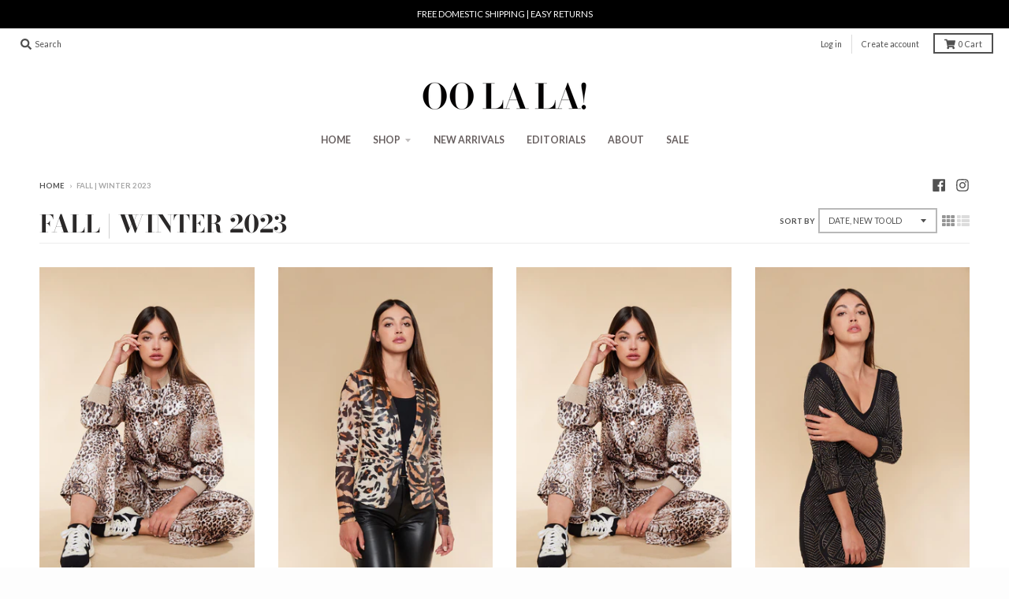

--- FILE ---
content_type: text/html; charset=utf-8
request_url: https://oolalastyle.com/collections/fall-winter-2023
body_size: 26958
content:
<!doctype html>
<!--[if IE 8]><html class="no-js lt-ie9" lang="en"> <![endif]-->
<!--[if IE 9 ]><html class="ie9 no-js"> <![endif]-->
<!--[if (gt IE 9)|!(IE)]><!--> <html class="no-js" lang="en"> <!--<![endif]-->
<head>
  <meta name="google-site-verification" content="L0REqzWTmxDi4io-McEtBZqM2slr7lYE8Jhu_vpYtXE" />
  <meta charset="utf-8">
  <meta http-equiv="X-UA-Compatible" content="IE=edge,chrome=1">
  <link rel="canonical" href="https://oolalastyle.com/collections/fall-winter-2023">
  <meta name="viewport" content="width=device-width,initial-scale=1">
  <meta name="theme-color" content="#4f4f4f">

  
  <link rel="apple-touch-icon" sizes="180x180" href="//oolalastyle.com/cdn/shop/files/oolala-favicon_180x180.png?v=1614283921">
  <link rel="icon" type="image/png" sizes="32x32" href="//oolalastyle.com/cdn/shop/files/oolala-favicon_32x32.png?v=1614283921">
  <link rel="icon" type="image/png" sizes="16x16" href="//oolalastyle.com/cdn/shop/files/oolala-favicon_16x16.png?v=1614283921">
  <link rel="mask-icon" color="#4f4f4f">
  

  <title>
    Fall | Winter 2023 &ndash; OO LA LA!
  </title>

  

  <meta property="og:site_name" content="OO LA LA!">
<meta property="og:url" content="https://oolalastyle.com/collections/fall-winter-2023">
<meta property="og:title" content="Fall | Winter 2023">
<meta property="og:type" content="product.group">
<meta property="og:description" content="OO LA LA!"><meta property="og:image" content="http://oolalastyle.com/cdn/shop/collections/OOLALA_90_m7096_leopard_1200x1200.jpg?v=1697315380">
      <meta property="og:image:secure_url" content="https://oolalastyle.com/cdn/shop/collections/OOLALA_90_m7096_leopard_1200x1200.jpg?v=1697315380">
      <meta property="og:image:width" content="801">
      <meta property="og:image:height" content="1200">

<meta name="twitter:site" content="@">
<meta name="twitter:card" content="summary_large_image">
<meta name="twitter:title" content="Fall | Winter 2023">
<meta name="twitter:description" content="OO LA LA!">

  
  <link rel="preload" as="style" href="//oolalastyle.com/cdn/shop/t/5/assets/theme.scss.css?v=51547857035383470371759260850">
  <script>window.performance && window.performance.mark && window.performance.mark('shopify.content_for_header.start');</script><meta id="shopify-digital-wallet" name="shopify-digital-wallet" content="/44968902824/digital_wallets/dialog">
<meta name="shopify-checkout-api-token" content="fda0c8f756af40c2a0104759ceb43f2a">
<link rel="alternate" type="application/atom+xml" title="Feed" href="/collections/fall-winter-2023.atom" />
<link rel="next" href="/collections/fall-winter-2023?page=2">
<link rel="alternate" type="application/json+oembed" href="https://oolalastyle.com/collections/fall-winter-2023.oembed">
<script async="async" src="/checkouts/internal/preloads.js?locale=en-US"></script>
<link rel="preconnect" href="https://shop.app" crossorigin="anonymous">
<script async="async" src="https://shop.app/checkouts/internal/preloads.js?locale=en-US&shop_id=44968902824" crossorigin="anonymous"></script>
<script id="apple-pay-shop-capabilities" type="application/json">{"shopId":44968902824,"countryCode":"US","currencyCode":"USD","merchantCapabilities":["supports3DS"],"merchantId":"gid:\/\/shopify\/Shop\/44968902824","merchantName":"OO LA LA!","requiredBillingContactFields":["postalAddress","email","phone"],"requiredShippingContactFields":["postalAddress","email","phone"],"shippingType":"shipping","supportedNetworks":["visa","masterCard","amex","discover","elo","jcb"],"total":{"type":"pending","label":"OO LA LA!","amount":"1.00"},"shopifyPaymentsEnabled":true,"supportsSubscriptions":true}</script>
<script id="shopify-features" type="application/json">{"accessToken":"fda0c8f756af40c2a0104759ceb43f2a","betas":["rich-media-storefront-analytics"],"domain":"oolalastyle.com","predictiveSearch":true,"shopId":44968902824,"locale":"en"}</script>
<script>var Shopify = Shopify || {};
Shopify.shop = "oolalalastyle.myshopify.com";
Shopify.locale = "en";
Shopify.currency = {"active":"USD","rate":"1.0"};
Shopify.country = "US";
Shopify.theme = {"name":"OO LA LA Store","id":109500301480,"schema_name":"District","schema_version":"3.7.8","theme_store_id":735,"role":"main"};
Shopify.theme.handle = "null";
Shopify.theme.style = {"id":null,"handle":null};
Shopify.cdnHost = "oolalastyle.com/cdn";
Shopify.routes = Shopify.routes || {};
Shopify.routes.root = "/";</script>
<script type="module">!function(o){(o.Shopify=o.Shopify||{}).modules=!0}(window);</script>
<script>!function(o){function n(){var o=[];function n(){o.push(Array.prototype.slice.apply(arguments))}return n.q=o,n}var t=o.Shopify=o.Shopify||{};t.loadFeatures=n(),t.autoloadFeatures=n()}(window);</script>
<script>
  window.ShopifyPay = window.ShopifyPay || {};
  window.ShopifyPay.apiHost = "shop.app\/pay";
  window.ShopifyPay.redirectState = null;
</script>
<script id="shop-js-analytics" type="application/json">{"pageType":"collection"}</script>
<script defer="defer" async type="module" src="//oolalastyle.com/cdn/shopifycloud/shop-js/modules/v2/client.init-shop-cart-sync_C5BV16lS.en.esm.js"></script>
<script defer="defer" async type="module" src="//oolalastyle.com/cdn/shopifycloud/shop-js/modules/v2/chunk.common_CygWptCX.esm.js"></script>
<script type="module">
  await import("//oolalastyle.com/cdn/shopifycloud/shop-js/modules/v2/client.init-shop-cart-sync_C5BV16lS.en.esm.js");
await import("//oolalastyle.com/cdn/shopifycloud/shop-js/modules/v2/chunk.common_CygWptCX.esm.js");

  window.Shopify.SignInWithShop?.initShopCartSync?.({"fedCMEnabled":true,"windoidEnabled":true});

</script>
<script>
  window.Shopify = window.Shopify || {};
  if (!window.Shopify.featureAssets) window.Shopify.featureAssets = {};
  window.Shopify.featureAssets['shop-js'] = {"shop-cart-sync":["modules/v2/client.shop-cart-sync_ZFArdW7E.en.esm.js","modules/v2/chunk.common_CygWptCX.esm.js"],"init-fed-cm":["modules/v2/client.init-fed-cm_CmiC4vf6.en.esm.js","modules/v2/chunk.common_CygWptCX.esm.js"],"shop-button":["modules/v2/client.shop-button_tlx5R9nI.en.esm.js","modules/v2/chunk.common_CygWptCX.esm.js"],"shop-cash-offers":["modules/v2/client.shop-cash-offers_DOA2yAJr.en.esm.js","modules/v2/chunk.common_CygWptCX.esm.js","modules/v2/chunk.modal_D71HUcav.esm.js"],"init-windoid":["modules/v2/client.init-windoid_sURxWdc1.en.esm.js","modules/v2/chunk.common_CygWptCX.esm.js"],"shop-toast-manager":["modules/v2/client.shop-toast-manager_ClPi3nE9.en.esm.js","modules/v2/chunk.common_CygWptCX.esm.js"],"init-shop-email-lookup-coordinator":["modules/v2/client.init-shop-email-lookup-coordinator_B8hsDcYM.en.esm.js","modules/v2/chunk.common_CygWptCX.esm.js"],"init-shop-cart-sync":["modules/v2/client.init-shop-cart-sync_C5BV16lS.en.esm.js","modules/v2/chunk.common_CygWptCX.esm.js"],"avatar":["modules/v2/client.avatar_BTnouDA3.en.esm.js"],"pay-button":["modules/v2/client.pay-button_FdsNuTd3.en.esm.js","modules/v2/chunk.common_CygWptCX.esm.js"],"init-customer-accounts":["modules/v2/client.init-customer-accounts_DxDtT_ad.en.esm.js","modules/v2/client.shop-login-button_C5VAVYt1.en.esm.js","modules/v2/chunk.common_CygWptCX.esm.js","modules/v2/chunk.modal_D71HUcav.esm.js"],"init-shop-for-new-customer-accounts":["modules/v2/client.init-shop-for-new-customer-accounts_ChsxoAhi.en.esm.js","modules/v2/client.shop-login-button_C5VAVYt1.en.esm.js","modules/v2/chunk.common_CygWptCX.esm.js","modules/v2/chunk.modal_D71HUcav.esm.js"],"shop-login-button":["modules/v2/client.shop-login-button_C5VAVYt1.en.esm.js","modules/v2/chunk.common_CygWptCX.esm.js","modules/v2/chunk.modal_D71HUcav.esm.js"],"init-customer-accounts-sign-up":["modules/v2/client.init-customer-accounts-sign-up_CPSyQ0Tj.en.esm.js","modules/v2/client.shop-login-button_C5VAVYt1.en.esm.js","modules/v2/chunk.common_CygWptCX.esm.js","modules/v2/chunk.modal_D71HUcav.esm.js"],"shop-follow-button":["modules/v2/client.shop-follow-button_Cva4Ekp9.en.esm.js","modules/v2/chunk.common_CygWptCX.esm.js","modules/v2/chunk.modal_D71HUcav.esm.js"],"checkout-modal":["modules/v2/client.checkout-modal_BPM8l0SH.en.esm.js","modules/v2/chunk.common_CygWptCX.esm.js","modules/v2/chunk.modal_D71HUcav.esm.js"],"lead-capture":["modules/v2/client.lead-capture_Bi8yE_yS.en.esm.js","modules/v2/chunk.common_CygWptCX.esm.js","modules/v2/chunk.modal_D71HUcav.esm.js"],"shop-login":["modules/v2/client.shop-login_D6lNrXab.en.esm.js","modules/v2/chunk.common_CygWptCX.esm.js","modules/v2/chunk.modal_D71HUcav.esm.js"],"payment-terms":["modules/v2/client.payment-terms_CZxnsJam.en.esm.js","modules/v2/chunk.common_CygWptCX.esm.js","modules/v2/chunk.modal_D71HUcav.esm.js"]};
</script>
<script id="__st">var __st={"a":44968902824,"offset":-18000,"reqid":"e17cebfa-b7b5-4986-b059-ac480a02a3e9-1768733314","pageurl":"oolalastyle.com\/collections\/fall-winter-2023","u":"145269eeeaea","p":"collection","rtyp":"collection","rid":299850760360};</script>
<script>window.ShopifyPaypalV4VisibilityTracking = true;</script>
<script id="captcha-bootstrap">!function(){'use strict';const t='contact',e='account',n='new_comment',o=[[t,t],['blogs',n],['comments',n],[t,'customer']],c=[[e,'customer_login'],[e,'guest_login'],[e,'recover_customer_password'],[e,'create_customer']],r=t=>t.map((([t,e])=>`form[action*='/${t}']:not([data-nocaptcha='true']) input[name='form_type'][value='${e}']`)).join(','),a=t=>()=>t?[...document.querySelectorAll(t)].map((t=>t.form)):[];function s(){const t=[...o],e=r(t);return a(e)}const i='password',u='form_key',d=['recaptcha-v3-token','g-recaptcha-response','h-captcha-response',i],f=()=>{try{return window.sessionStorage}catch{return}},m='__shopify_v',_=t=>t.elements[u];function p(t,e,n=!1){try{const o=window.sessionStorage,c=JSON.parse(o.getItem(e)),{data:r}=function(t){const{data:e,action:n}=t;return t[m]||n?{data:e,action:n}:{data:t,action:n}}(c);for(const[e,n]of Object.entries(r))t.elements[e]&&(t.elements[e].value=n);n&&o.removeItem(e)}catch(o){console.error('form repopulation failed',{error:o})}}const l='form_type',E='cptcha';function T(t){t.dataset[E]=!0}const w=window,h=w.document,L='Shopify',v='ce_forms',y='captcha';let A=!1;((t,e)=>{const n=(g='f06e6c50-85a8-45c8-87d0-21a2b65856fe',I='https://cdn.shopify.com/shopifycloud/storefront-forms-hcaptcha/ce_storefront_forms_captcha_hcaptcha.v1.5.2.iife.js',D={infoText:'Protected by hCaptcha',privacyText:'Privacy',termsText:'Terms'},(t,e,n)=>{const o=w[L][v],c=o.bindForm;if(c)return c(t,g,e,D).then(n);var r;o.q.push([[t,g,e,D],n]),r=I,A||(h.body.append(Object.assign(h.createElement('script'),{id:'captcha-provider',async:!0,src:r})),A=!0)});var g,I,D;w[L]=w[L]||{},w[L][v]=w[L][v]||{},w[L][v].q=[],w[L][y]=w[L][y]||{},w[L][y].protect=function(t,e){n(t,void 0,e),T(t)},Object.freeze(w[L][y]),function(t,e,n,w,h,L){const[v,y,A,g]=function(t,e,n){const i=e?o:[],u=t?c:[],d=[...i,...u],f=r(d),m=r(i),_=r(d.filter((([t,e])=>n.includes(e))));return[a(f),a(m),a(_),s()]}(w,h,L),I=t=>{const e=t.target;return e instanceof HTMLFormElement?e:e&&e.form},D=t=>v().includes(t);t.addEventListener('submit',(t=>{const e=I(t);if(!e)return;const n=D(e)&&!e.dataset.hcaptchaBound&&!e.dataset.recaptchaBound,o=_(e),c=g().includes(e)&&(!o||!o.value);(n||c)&&t.preventDefault(),c&&!n&&(function(t){try{if(!f())return;!function(t){const e=f();if(!e)return;const n=_(t);if(!n)return;const o=n.value;o&&e.removeItem(o)}(t);const e=Array.from(Array(32),(()=>Math.random().toString(36)[2])).join('');!function(t,e){_(t)||t.append(Object.assign(document.createElement('input'),{type:'hidden',name:u})),t.elements[u].value=e}(t,e),function(t,e){const n=f();if(!n)return;const o=[...t.querySelectorAll(`input[type='${i}']`)].map((({name:t})=>t)),c=[...d,...o],r={};for(const[a,s]of new FormData(t).entries())c.includes(a)||(r[a]=s);n.setItem(e,JSON.stringify({[m]:1,action:t.action,data:r}))}(t,e)}catch(e){console.error('failed to persist form',e)}}(e),e.submit())}));const S=(t,e)=>{t&&!t.dataset[E]&&(n(t,e.some((e=>e===t))),T(t))};for(const o of['focusin','change'])t.addEventListener(o,(t=>{const e=I(t);D(e)&&S(e,y())}));const B=e.get('form_key'),M=e.get(l),P=B&&M;t.addEventListener('DOMContentLoaded',(()=>{const t=y();if(P)for(const e of t)e.elements[l].value===M&&p(e,B);[...new Set([...A(),...v().filter((t=>'true'===t.dataset.shopifyCaptcha))])].forEach((e=>S(e,t)))}))}(h,new URLSearchParams(w.location.search),n,t,e,['guest_login'])})(!0,!0)}();</script>
<script integrity="sha256-4kQ18oKyAcykRKYeNunJcIwy7WH5gtpwJnB7kiuLZ1E=" data-source-attribution="shopify.loadfeatures" defer="defer" src="//oolalastyle.com/cdn/shopifycloud/storefront/assets/storefront/load_feature-a0a9edcb.js" crossorigin="anonymous"></script>
<script crossorigin="anonymous" defer="defer" src="//oolalastyle.com/cdn/shopifycloud/storefront/assets/shopify_pay/storefront-65b4c6d7.js?v=20250812"></script>
<script data-source-attribution="shopify.dynamic_checkout.dynamic.init">var Shopify=Shopify||{};Shopify.PaymentButton=Shopify.PaymentButton||{isStorefrontPortableWallets:!0,init:function(){window.Shopify.PaymentButton.init=function(){};var t=document.createElement("script");t.src="https://oolalastyle.com/cdn/shopifycloud/portable-wallets/latest/portable-wallets.en.js",t.type="module",document.head.appendChild(t)}};
</script>
<script data-source-attribution="shopify.dynamic_checkout.buyer_consent">
  function portableWalletsHideBuyerConsent(e){var t=document.getElementById("shopify-buyer-consent"),n=document.getElementById("shopify-subscription-policy-button");t&&n&&(t.classList.add("hidden"),t.setAttribute("aria-hidden","true"),n.removeEventListener("click",e))}function portableWalletsShowBuyerConsent(e){var t=document.getElementById("shopify-buyer-consent"),n=document.getElementById("shopify-subscription-policy-button");t&&n&&(t.classList.remove("hidden"),t.removeAttribute("aria-hidden"),n.addEventListener("click",e))}window.Shopify?.PaymentButton&&(window.Shopify.PaymentButton.hideBuyerConsent=portableWalletsHideBuyerConsent,window.Shopify.PaymentButton.showBuyerConsent=portableWalletsShowBuyerConsent);
</script>
<script data-source-attribution="shopify.dynamic_checkout.cart.bootstrap">document.addEventListener("DOMContentLoaded",(function(){function t(){return document.querySelector("shopify-accelerated-checkout-cart, shopify-accelerated-checkout")}if(t())Shopify.PaymentButton.init();else{new MutationObserver((function(e,n){t()&&(Shopify.PaymentButton.init(),n.disconnect())})).observe(document.body,{childList:!0,subtree:!0})}}));
</script>
<link id="shopify-accelerated-checkout-styles" rel="stylesheet" media="screen" href="https://oolalastyle.com/cdn/shopifycloud/portable-wallets/latest/accelerated-checkout-backwards-compat.css" crossorigin="anonymous">
<style id="shopify-accelerated-checkout-cart">
        #shopify-buyer-consent {
  margin-top: 1em;
  display: inline-block;
  width: 100%;
}

#shopify-buyer-consent.hidden {
  display: none;
}

#shopify-subscription-policy-button {
  background: none;
  border: none;
  padding: 0;
  text-decoration: underline;
  font-size: inherit;
  cursor: pointer;
}

#shopify-subscription-policy-button::before {
  box-shadow: none;
}

      </style>

<script>window.performance && window.performance.mark && window.performance.mark('shopify.content_for_header.end');</script>
  <link href="//oolalastyle.com/cdn/shop/t/5/assets/theme.scss.css?v=51547857035383470371759260850" rel="stylesheet" type="text/css" media="all" />

  

  <script>
    window.StyleHatch = window.StyleHatch || {};
    StyleHatch.Strings = {
      instagramAddToken: "Add your Instagram access token.",
      instagramInvalidToken: "The Instagram access token is invalid. Check to make sure you added the complete token.",
      instagramRateLimitToken: "Your store is currently over Instagram\u0026#39;s rate limit. Contact Style Hatch support for details.",
      addToCart: "Add to Cart",
      preOrder: "Pre-Order",
      soldOut: "Sold Out",
      addressError: "Error looking up that address",
      addressNoResults: "No results for that address",
      addressQueryLimit: "You have exceeded the Google API usage limit. Consider upgrading to a \u003ca href=\"https:\/\/developers.google.com\/maps\/premium\/usage-limits\"\u003ePremium Plan\u003c\/a\u003e.",
      authError: "There was a problem authenticating your Google Maps account.",
      agreeNotice: "You must agree with the terms and conditions of sales to check out."
    }
    window.theme = window.theme || {};
    window.theme.info = { name: "District" };
    StyleHatch.currencyFormat = "${{amount}}";
    StyleHatch.ajaxCartEnable = true;
    StyleHatch.cartData = {"note":null,"attributes":{},"original_total_price":0,"total_price":0,"total_discount":0,"total_weight":0.0,"item_count":0,"items":[],"requires_shipping":false,"currency":"USD","items_subtotal_price":0,"cart_level_discount_applications":[],"checkout_charge_amount":0};
    StyleHatch.routes = {
      root_url: '/',
      account_url: '/account',
      account_login_url: '/account/login',
      account_logout_url: '/account/logout',
      account_recover_url: '/account/recover',
      account_register_url: '/account/register',
      account_addresses_url: '/account/addresses',
      collections_url: '/collections',
      all_products_collection_url: '/collections/all',
      search_url: '/search',
      cart_url: '/cart',
      cart_add_url: '/cart/add',
      cart_change_url: '/cart/change',
      cart_clear_url: '/cart/clear',
      product_recommendations_url: '/recommendations/products'
    };
    // Post defer
    window.addEventListener('DOMContentLoaded', function() {
      (function( $ ) {
      

      
      
      })(jq223);
    });
    document.documentElement.className = document.documentElement.className.replace('no-js', 'js');
  </script>
  <script type="text/javascript">
    window.lazySizesConfig = window.lazySizesConfig || {};
    window.lazySizesConfig.loadMode = 1;
  </script>
  <!--[if (gt IE 9)|!(IE)]><!--><script src="//oolalastyle.com/cdn/shop/t/5/assets/lazysizes.min.js?v=174097831579247140971598298558" async="async"></script><!--<![endif]-->
  <!--[if lte IE 9]><script src="//oolalastyle.com/cdn/shop/t/5/assets/lazysizes.min.js?v=174097831579247140971598298558"></script><![endif]-->
  <!--[if (gt IE 9)|!(IE)]><!--><script src="//oolalastyle.com/cdn/shop/t/5/assets/vendor.js?v=120677747010623632271598298561" defer="defer"></script><!--<![endif]-->
  <!--[if lte IE 9]><script src="//oolalastyle.com/cdn/shop/t/5/assets/vendor.js?v=120677747010623632271598298561"></script><![endif]-->
  <!--[if (gt IE 9)|!(IE)]><!--><script src="//oolalastyle.com/cdn/shop/t/5/assets/theme.min.js?v=122316302068111992191598298560" defer="defer"></script><!--<![endif]-->
  <!--[if lte IE 9]><script src="//oolalastyle.com/cdn/shop/t/5/assets/theme.min.js?v=122316302068111992191598298560"></script><![endif]-->


  <!-- BEGIN app block: shopify://apps/xo-gallery/blocks/xo-gallery-seo/e61dfbaa-1a75-4e4e-bffc-324f17325251 --><!-- XO Gallery SEO -->

<!-- End: XO Gallery SEO -->


<!-- END app block --><link href="https://monorail-edge.shopifysvc.com" rel="dns-prefetch">
<script>(function(){if ("sendBeacon" in navigator && "performance" in window) {try {var session_token_from_headers = performance.getEntriesByType('navigation')[0].serverTiming.find(x => x.name == '_s').description;} catch {var session_token_from_headers = undefined;}var session_cookie_matches = document.cookie.match(/_shopify_s=([^;]*)/);var session_token_from_cookie = session_cookie_matches && session_cookie_matches.length === 2 ? session_cookie_matches[1] : "";var session_token = session_token_from_headers || session_token_from_cookie || "";function handle_abandonment_event(e) {var entries = performance.getEntries().filter(function(entry) {return /monorail-edge.shopifysvc.com/.test(entry.name);});if (!window.abandonment_tracked && entries.length === 0) {window.abandonment_tracked = true;var currentMs = Date.now();var navigation_start = performance.timing.navigationStart;var payload = {shop_id: 44968902824,url: window.location.href,navigation_start,duration: currentMs - navigation_start,session_token,page_type: "collection"};window.navigator.sendBeacon("https://monorail-edge.shopifysvc.com/v1/produce", JSON.stringify({schema_id: "online_store_buyer_site_abandonment/1.1",payload: payload,metadata: {event_created_at_ms: currentMs,event_sent_at_ms: currentMs}}));}}window.addEventListener('pagehide', handle_abandonment_event);}}());</script>
<script id="web-pixels-manager-setup">(function e(e,d,r,n,o){if(void 0===o&&(o={}),!Boolean(null===(a=null===(i=window.Shopify)||void 0===i?void 0:i.analytics)||void 0===a?void 0:a.replayQueue)){var i,a;window.Shopify=window.Shopify||{};var t=window.Shopify;t.analytics=t.analytics||{};var s=t.analytics;s.replayQueue=[],s.publish=function(e,d,r){return s.replayQueue.push([e,d,r]),!0};try{self.performance.mark("wpm:start")}catch(e){}var l=function(){var e={modern:/Edge?\/(1{2}[4-9]|1[2-9]\d|[2-9]\d{2}|\d{4,})\.\d+(\.\d+|)|Firefox\/(1{2}[4-9]|1[2-9]\d|[2-9]\d{2}|\d{4,})\.\d+(\.\d+|)|Chrom(ium|e)\/(9{2}|\d{3,})\.\d+(\.\d+|)|(Maci|X1{2}).+ Version\/(15\.\d+|(1[6-9]|[2-9]\d|\d{3,})\.\d+)([,.]\d+|)( \(\w+\)|)( Mobile\/\w+|) Safari\/|Chrome.+OPR\/(9{2}|\d{3,})\.\d+\.\d+|(CPU[ +]OS|iPhone[ +]OS|CPU[ +]iPhone|CPU IPhone OS|CPU iPad OS)[ +]+(15[._]\d+|(1[6-9]|[2-9]\d|\d{3,})[._]\d+)([._]\d+|)|Android:?[ /-](13[3-9]|1[4-9]\d|[2-9]\d{2}|\d{4,})(\.\d+|)(\.\d+|)|Android.+Firefox\/(13[5-9]|1[4-9]\d|[2-9]\d{2}|\d{4,})\.\d+(\.\d+|)|Android.+Chrom(ium|e)\/(13[3-9]|1[4-9]\d|[2-9]\d{2}|\d{4,})\.\d+(\.\d+|)|SamsungBrowser\/([2-9]\d|\d{3,})\.\d+/,legacy:/Edge?\/(1[6-9]|[2-9]\d|\d{3,})\.\d+(\.\d+|)|Firefox\/(5[4-9]|[6-9]\d|\d{3,})\.\d+(\.\d+|)|Chrom(ium|e)\/(5[1-9]|[6-9]\d|\d{3,})\.\d+(\.\d+|)([\d.]+$|.*Safari\/(?![\d.]+ Edge\/[\d.]+$))|(Maci|X1{2}).+ Version\/(10\.\d+|(1[1-9]|[2-9]\d|\d{3,})\.\d+)([,.]\d+|)( \(\w+\)|)( Mobile\/\w+|) Safari\/|Chrome.+OPR\/(3[89]|[4-9]\d|\d{3,})\.\d+\.\d+|(CPU[ +]OS|iPhone[ +]OS|CPU[ +]iPhone|CPU IPhone OS|CPU iPad OS)[ +]+(10[._]\d+|(1[1-9]|[2-9]\d|\d{3,})[._]\d+)([._]\d+|)|Android:?[ /-](13[3-9]|1[4-9]\d|[2-9]\d{2}|\d{4,})(\.\d+|)(\.\d+|)|Mobile Safari.+OPR\/([89]\d|\d{3,})\.\d+\.\d+|Android.+Firefox\/(13[5-9]|1[4-9]\d|[2-9]\d{2}|\d{4,})\.\d+(\.\d+|)|Android.+Chrom(ium|e)\/(13[3-9]|1[4-9]\d|[2-9]\d{2}|\d{4,})\.\d+(\.\d+|)|Android.+(UC? ?Browser|UCWEB|U3)[ /]?(15\.([5-9]|\d{2,})|(1[6-9]|[2-9]\d|\d{3,})\.\d+)\.\d+|SamsungBrowser\/(5\.\d+|([6-9]|\d{2,})\.\d+)|Android.+MQ{2}Browser\/(14(\.(9|\d{2,})|)|(1[5-9]|[2-9]\d|\d{3,})(\.\d+|))(\.\d+|)|K[Aa][Ii]OS\/(3\.\d+|([4-9]|\d{2,})\.\d+)(\.\d+|)/},d=e.modern,r=e.legacy,n=navigator.userAgent;return n.match(d)?"modern":n.match(r)?"legacy":"unknown"}(),u="modern"===l?"modern":"legacy",c=(null!=n?n:{modern:"",legacy:""})[u],f=function(e){return[e.baseUrl,"/wpm","/b",e.hashVersion,"modern"===e.buildTarget?"m":"l",".js"].join("")}({baseUrl:d,hashVersion:r,buildTarget:u}),m=function(e){var d=e.version,r=e.bundleTarget,n=e.surface,o=e.pageUrl,i=e.monorailEndpoint;return{emit:function(e){var a=e.status,t=e.errorMsg,s=(new Date).getTime(),l=JSON.stringify({metadata:{event_sent_at_ms:s},events:[{schema_id:"web_pixels_manager_load/3.1",payload:{version:d,bundle_target:r,page_url:o,status:a,surface:n,error_msg:t},metadata:{event_created_at_ms:s}}]});if(!i)return console&&console.warn&&console.warn("[Web Pixels Manager] No Monorail endpoint provided, skipping logging."),!1;try{return self.navigator.sendBeacon.bind(self.navigator)(i,l)}catch(e){}var u=new XMLHttpRequest;try{return u.open("POST",i,!0),u.setRequestHeader("Content-Type","text/plain"),u.send(l),!0}catch(e){return console&&console.warn&&console.warn("[Web Pixels Manager] Got an unhandled error while logging to Monorail."),!1}}}}({version:r,bundleTarget:l,surface:e.surface,pageUrl:self.location.href,monorailEndpoint:e.monorailEndpoint});try{o.browserTarget=l,function(e){var d=e.src,r=e.async,n=void 0===r||r,o=e.onload,i=e.onerror,a=e.sri,t=e.scriptDataAttributes,s=void 0===t?{}:t,l=document.createElement("script"),u=document.querySelector("head"),c=document.querySelector("body");if(l.async=n,l.src=d,a&&(l.integrity=a,l.crossOrigin="anonymous"),s)for(var f in s)if(Object.prototype.hasOwnProperty.call(s,f))try{l.dataset[f]=s[f]}catch(e){}if(o&&l.addEventListener("load",o),i&&l.addEventListener("error",i),u)u.appendChild(l);else{if(!c)throw new Error("Did not find a head or body element to append the script");c.appendChild(l)}}({src:f,async:!0,onload:function(){if(!function(){var e,d;return Boolean(null===(d=null===(e=window.Shopify)||void 0===e?void 0:e.analytics)||void 0===d?void 0:d.initialized)}()){var d=window.webPixelsManager.init(e)||void 0;if(d){var r=window.Shopify.analytics;r.replayQueue.forEach((function(e){var r=e[0],n=e[1],o=e[2];d.publishCustomEvent(r,n,o)})),r.replayQueue=[],r.publish=d.publishCustomEvent,r.visitor=d.visitor,r.initialized=!0}}},onerror:function(){return m.emit({status:"failed",errorMsg:"".concat(f," has failed to load")})},sri:function(e){var d=/^sha384-[A-Za-z0-9+/=]+$/;return"string"==typeof e&&d.test(e)}(c)?c:"",scriptDataAttributes:o}),m.emit({status:"loading"})}catch(e){m.emit({status:"failed",errorMsg:(null==e?void 0:e.message)||"Unknown error"})}}})({shopId: 44968902824,storefrontBaseUrl: "https://oolalastyle.com",extensionsBaseUrl: "https://extensions.shopifycdn.com/cdn/shopifycloud/web-pixels-manager",monorailEndpoint: "https://monorail-edge.shopifysvc.com/unstable/produce_batch",surface: "storefront-renderer",enabledBetaFlags: ["2dca8a86"],webPixelsConfigList: [{"id":"631046312","configuration":"{\"config\":\"{\\\"pixel_id\\\":\\\"G-CJ4BVE1THR\\\",\\\"gtag_events\\\":[{\\\"type\\\":\\\"purchase\\\",\\\"action_label\\\":\\\"G-CJ4BVE1THR\\\"},{\\\"type\\\":\\\"page_view\\\",\\\"action_label\\\":\\\"G-CJ4BVE1THR\\\"},{\\\"type\\\":\\\"view_item\\\",\\\"action_label\\\":\\\"G-CJ4BVE1THR\\\"},{\\\"type\\\":\\\"search\\\",\\\"action_label\\\":\\\"G-CJ4BVE1THR\\\"},{\\\"type\\\":\\\"add_to_cart\\\",\\\"action_label\\\":\\\"G-CJ4BVE1THR\\\"},{\\\"type\\\":\\\"begin_checkout\\\",\\\"action_label\\\":\\\"G-CJ4BVE1THR\\\"},{\\\"type\\\":\\\"add_payment_info\\\",\\\"action_label\\\":\\\"G-CJ4BVE1THR\\\"}],\\\"enable_monitoring_mode\\\":false}\"}","eventPayloadVersion":"v1","runtimeContext":"OPEN","scriptVersion":"b2a88bafab3e21179ed38636efcd8a93","type":"APP","apiClientId":1780363,"privacyPurposes":[],"dataSharingAdjustments":{"protectedCustomerApprovalScopes":["read_customer_address","read_customer_email","read_customer_name","read_customer_personal_data","read_customer_phone"]}},{"id":"301400232","configuration":"{\"pixel_id\":\"1432895687644538\",\"pixel_type\":\"facebook_pixel\",\"metaapp_system_user_token\":\"-\"}","eventPayloadVersion":"v1","runtimeContext":"OPEN","scriptVersion":"ca16bc87fe92b6042fbaa3acc2fbdaa6","type":"APP","apiClientId":2329312,"privacyPurposes":["ANALYTICS","MARKETING","SALE_OF_DATA"],"dataSharingAdjustments":{"protectedCustomerApprovalScopes":["read_customer_address","read_customer_email","read_customer_name","read_customer_personal_data","read_customer_phone"]}},{"id":"shopify-app-pixel","configuration":"{}","eventPayloadVersion":"v1","runtimeContext":"STRICT","scriptVersion":"0450","apiClientId":"shopify-pixel","type":"APP","privacyPurposes":["ANALYTICS","MARKETING"]},{"id":"shopify-custom-pixel","eventPayloadVersion":"v1","runtimeContext":"LAX","scriptVersion":"0450","apiClientId":"shopify-pixel","type":"CUSTOM","privacyPurposes":["ANALYTICS","MARKETING"]}],isMerchantRequest: false,initData: {"shop":{"name":"OO LA LA!","paymentSettings":{"currencyCode":"USD"},"myshopifyDomain":"oolalalastyle.myshopify.com","countryCode":"US","storefrontUrl":"https:\/\/oolalastyle.com"},"customer":null,"cart":null,"checkout":null,"productVariants":[],"purchasingCompany":null},},"https://oolalastyle.com/cdn","fcfee988w5aeb613cpc8e4bc33m6693e112",{"modern":"","legacy":""},{"shopId":"44968902824","storefrontBaseUrl":"https:\/\/oolalastyle.com","extensionBaseUrl":"https:\/\/extensions.shopifycdn.com\/cdn\/shopifycloud\/web-pixels-manager","surface":"storefront-renderer","enabledBetaFlags":"[\"2dca8a86\"]","isMerchantRequest":"false","hashVersion":"fcfee988w5aeb613cpc8e4bc33m6693e112","publish":"custom","events":"[[\"page_viewed\",{}],[\"collection_viewed\",{\"collection\":{\"id\":\"299850760360\",\"title\":\"Fall | Winter 2023\",\"productVariants\":[{\"price\":{\"amount\":138.0,\"currencyCode\":\"USD\"},\"product\":{\"title\":\"Crushed Velvet Cheetah Pants\",\"vendor\":\"OO LA LA\",\"id\":\"8061012082856\",\"untranslatedTitle\":\"Crushed Velvet Cheetah Pants\",\"url\":\"\/products\/crushed-velvet-cheetah-pants\",\"type\":\"Pants\"},\"id\":\"45867676467368\",\"image\":{\"src\":\"\/\/oolalastyle.com\/cdn\/shop\/files\/OOLALA1887m71237124beige_08a636fb-e83e-4a80-b9b1-948eb92db059.jpg?v=1701286181\"},\"sku\":\"M7124_BeigeXS\",\"title\":\"Beige \/ XS\",\"untranslatedTitle\":\"Beige \/ XS\"},{\"price\":{\"amount\":384.0,\"currencyCode\":\"USD\"},\"product\":{\"title\":\"Cheetah + Tiger Print Mesh Combo Lightweight Jacket\",\"vendor\":\"OO LA LA\",\"id\":\"8060998353064\",\"untranslatedTitle\":\"Cheetah + Tiger Print Mesh Combo Lightweight Jacket\",\"url\":\"\/products\/cheetah-tiger-print-mesh-combo-lightweight-jacket\",\"type\":\"Jacket\"},\"id\":\"45867484971176\",\"image\":{\"src\":\"\/\/oolalastyle.com\/cdn\/shop\/files\/OOLALA1286m7131multi.jpg?v=1701284580\"},\"sku\":\"M7131-MultiXS\",\"title\":\"Multi \/ XS\",\"untranslatedTitle\":\"Multi \/ XS\"},{\"price\":{\"amount\":198.0,\"currencyCode\":\"USD\"},\"product\":{\"title\":\"Gold Shimmer Crushed Velvet Cheetah Print Jacket\",\"vendor\":\"OO LA LA!\",\"id\":\"8060980199592\",\"untranslatedTitle\":\"Gold Shimmer Crushed Velvet Cheetah Print Jacket\",\"url\":\"\/products\/gold-shimmer-crushed-velvet-cheetah-print-jacket\",\"type\":\"Jacket\"},\"id\":\"45867333025960\",\"image\":{\"src\":\"\/\/oolalastyle.com\/cdn\/shop\/files\/OOLALA1887m71237124beige.jpg?v=1701282834\"},\"sku\":\"M7123-BeigeXS\",\"title\":\"Beige \/ XS\",\"untranslatedTitle\":\"Beige \/ XS\"},{\"price\":{\"amount\":388.0,\"currencyCode\":\"USD\"},\"product\":{\"title\":\"Long Sleeves Double V-Neck Mesh Dress with Bronze Studs\",\"vendor\":\"OO LA LA\",\"id\":\"8060977381544\",\"untranslatedTitle\":\"Long Sleeves Double V-Neck Mesh Dress with Bronze Studs\",\"url\":\"\/products\/long-sleeves-double-v-neck-mesh-dress-with-bronze-studs\",\"type\":\"Dresses\"},\"id\":\"45867174166696\",\"image\":{\"src\":\"\/\/oolalastyle.com\/cdn\/shop\/files\/OOLALA2223m7157bronze.jpg?v=1701282351\"},\"sku\":\"M7157_BronzeXS\",\"title\":\"Bronze \/ XS\",\"untranslatedTitle\":\"Bronze \/ XS\"},{\"price\":{\"amount\":418.0,\"currencyCode\":\"USD\"},\"product\":{\"title\":\"All Over Gunmetal Studs Long Sleeves Mesh Dress\",\"vendor\":\"OO LA LA\",\"id\":\"8060969156776\",\"untranslatedTitle\":\"All Over Gunmetal Studs Long Sleeves Mesh Dress\",\"url\":\"\/products\/all-over-silver-studs-long-sleeves-mesh-dress\",\"type\":\"Dress\"},\"id\":\"45867063869608\",\"image\":{\"src\":\"\/\/oolalastyle.com\/cdn\/shop\/files\/OOLALA2206m7156gunmetal.jpg?v=1701281449\"},\"sku\":\"M7156_GunXS\",\"title\":\"Gunmetal \/ XS\",\"untranslatedTitle\":\"Gunmetal \/ XS\"},{\"price\":{\"amount\":418.0,\"currencyCode\":\"USD\"},\"product\":{\"title\":\"Chain Pattern Black Cape with Detachable Fur Collar\",\"vendor\":\"OO LA LA\",\"id\":\"8060960145576\",\"untranslatedTitle\":\"Chain Pattern Black Cape with Detachable Fur Collar\",\"url\":\"\/products\/chain-pattern-black-cape-with-detachable-fur-collar\",\"type\":\"Cape\"},\"id\":\"45866948493480\",\"image\":{\"src\":\"\/\/oolalastyle.com\/cdn\/shop\/files\/OOLALA2399m7176.jpg?v=1701280488\"},\"sku\":\"M7176-BlkOS\",\"title\":\"OS \/ Black\",\"untranslatedTitle\":\"OS \/ Black\"},{\"price\":{\"amount\":388.0,\"currencyCode\":\"USD\"},\"product\":{\"title\":\"Houndstooth Mesh Combo Zip Jacket\",\"vendor\":\"OO LA LA\",\"id\":\"8060918923432\",\"untranslatedTitle\":\"Houndstooth Mesh Combo Zip Jacket\",\"url\":\"\/products\/houndstooth-mesh-combo-zip-jacket\",\"type\":\"Jacket\"},\"id\":\"45866530996392\",\"image\":{\"src\":\"\/\/oolalastyle.com\/cdn\/shop\/files\/OOLALA548m7107beige.jpg?v=1701276777\"},\"sku\":\"M7107-BlkS\",\"title\":\"Black \/ S\",\"untranslatedTitle\":\"Black \/ S\"},{\"price\":{\"amount\":414.0,\"currencyCode\":\"USD\"},\"product\":{\"title\":\"Knitted Cardigan Sweater Jean Combo Jacket\",\"vendor\":\"OO LA LA!\",\"id\":\"8059225309352\",\"untranslatedTitle\":\"Knitted Cardigan Sweater Jean Combo Jacket\",\"url\":\"\/products\/knitted-cardigan-sweater-jean-combo-jacket\",\"type\":\"Cardigan\"},\"id\":\"45846421012648\",\"image\":{\"src\":\"\/\/oolalastyle.com\/cdn\/shop\/files\/OOLALA2491m7059grey.jpg?v=1701119633\"},\"sku\":\"M7059_GreyOS\",\"title\":\"OS \/ Gray\",\"untranslatedTitle\":\"OS \/ Gray\"},{\"price\":{\"amount\":418.0,\"currencyCode\":\"USD\"},\"product\":{\"title\":\"Black and White Box Pattern Cape with Fur Collar\",\"vendor\":\"OO LA LA\",\"id\":\"8059218985128\",\"untranslatedTitle\":\"Black and White Box Pattern Cape with Fur Collar\",\"url\":\"\/products\/black-and-white-box-pattern-cape-with-fur-collar\",\"type\":\"Cape\"},\"id\":\"45846279684264\",\"image\":{\"src\":\"\/\/oolalastyle.com\/cdn\/shop\/files\/OOLALA2454m7175.jpg?v=1701119149\"},\"sku\":\"M7175_BlkOS\",\"title\":\"OS \/ Black\",\"untranslatedTitle\":\"OS \/ Black\"},{\"price\":{\"amount\":418.0,\"currencyCode\":\"USD\"},\"product\":{\"title\":\"Whipstitch Detail Cape with Fur Collar\",\"vendor\":\"OO LA LA\",\"id\":\"8059213447336\",\"untranslatedTitle\":\"Whipstitch Detail Cape with Fur Collar\",\"url\":\"\/products\/whipstitch-detail-cape-with-fur-collar\",\"type\":\"Cape\"},\"id\":\"45846207660200\",\"image\":{\"src\":\"\/\/oolalastyle.com\/cdn\/shop\/files\/OOLALA2473m7057cognac.jpg?v=1701118592\"},\"sku\":\"M7057_CogOS\",\"title\":\"OS \/ Cognac\",\"untranslatedTitle\":\"OS \/ Cognac\"},{\"price\":{\"amount\":418.0,\"currencyCode\":\"USD\"},\"product\":{\"title\":\"Abstract Circle Print Cape with Fur Collar\",\"vendor\":\"OO LA LA\",\"id\":\"8059204829352\",\"untranslatedTitle\":\"Abstract Circle Print Cape with Fur Collar\",\"url\":\"\/products\/abstract-circle-print-cape-with-fur-collar\",\"type\":\"Cape\"},\"id\":\"45846092808360\",\"image\":{\"src\":\"\/\/oolalastyle.com\/cdn\/shop\/files\/OOLALA2438m7054.jpg?v=1701117653\"},\"sku\":\"M7054-BLKOS\",\"title\":\"One Size \/ Black\",\"untranslatedTitle\":\"One Size \/ Black\"},{\"price\":{\"amount\":238.0,\"currencyCode\":\"USD\"},\"product\":{\"title\":\"Sleeveless Embellished V-Neck Top\",\"vendor\":\"OO LA LA!\",\"id\":\"8059177402536\",\"untranslatedTitle\":\"Sleeveless Embellished V-Neck Top\",\"url\":\"\/products\/sleeveless-all-over-embellished-v-neck-top\",\"type\":\"Shirts \u0026 Tops\"},\"id\":\"45845959475368\",\"image\":{\"src\":\"\/\/oolalastyle.com\/cdn\/shop\/files\/OOLALA751m7158bronze.jpg?v=1701116081\"},\"sku\":\"M7158-BRONZEXS\",\"title\":\"Bronze \/ XS\",\"untranslatedTitle\":\"Bronze \/ XS\"}]}}]]"});</script><script>
  window.ShopifyAnalytics = window.ShopifyAnalytics || {};
  window.ShopifyAnalytics.meta = window.ShopifyAnalytics.meta || {};
  window.ShopifyAnalytics.meta.currency = 'USD';
  var meta = {"products":[{"id":8061012082856,"gid":"gid:\/\/shopify\/Product\/8061012082856","vendor":"OO LA LA","type":"Pants","handle":"crushed-velvet-cheetah-pants","variants":[{"id":45867676467368,"price":13800,"name":"Crushed Velvet Cheetah Pants - Beige \/ XS","public_title":"Beige \/ XS","sku":"M7124_BeigeXS"},{"id":45867676500136,"price":13800,"name":"Crushed Velvet Cheetah Pants - Beige \/ S","public_title":"Beige \/ S","sku":"M7124_BeigeS"},{"id":45867676532904,"price":13800,"name":"Crushed Velvet Cheetah Pants - Beige \/ M","public_title":"Beige \/ M","sku":"M7124_BeigeM"},{"id":45867676565672,"price":13800,"name":"Crushed Velvet Cheetah Pants - Beige \/ L","public_title":"Beige \/ L","sku":"M7124_BeigeL"},{"id":45867676598440,"price":13800,"name":"Crushed Velvet Cheetah Pants - Beige \/ XL","public_title":"Beige \/ XL","sku":"M7124_BeigeXL"}],"remote":false},{"id":8060998353064,"gid":"gid:\/\/shopify\/Product\/8060998353064","vendor":"OO LA LA","type":"Jacket","handle":"cheetah-tiger-print-mesh-combo-lightweight-jacket","variants":[{"id":45867484971176,"price":38400,"name":"Cheetah + Tiger Print Mesh Combo Lightweight Jacket - Multi \/ XS","public_title":"Multi \/ XS","sku":"M7131-MultiXS"},{"id":45867485003944,"price":38400,"name":"Cheetah + Tiger Print Mesh Combo Lightweight Jacket - Multi \/ S","public_title":"Multi \/ S","sku":"M7131-MultiXS"},{"id":45867485036712,"price":38400,"name":"Cheetah + Tiger Print Mesh Combo Lightweight Jacket - Multi \/ M","public_title":"Multi \/ M","sku":"M7131-MultiXS"},{"id":45867485069480,"price":38400,"name":"Cheetah + Tiger Print Mesh Combo Lightweight Jacket - Multi \/ L","public_title":"Multi \/ L","sku":"M7131-MultiXS"},{"id":45867485102248,"price":38400,"name":"Cheetah + Tiger Print Mesh Combo Lightweight Jacket - Multi \/ XL","public_title":"Multi \/ XL","sku":"M7131-MultiXS"}],"remote":false},{"id":8060980199592,"gid":"gid:\/\/shopify\/Product\/8060980199592","vendor":"OO LA LA!","type":"Jacket","handle":"gold-shimmer-crushed-velvet-cheetah-print-jacket","variants":[{"id":45867333025960,"price":19800,"name":"Gold Shimmer Crushed Velvet Cheetah Print Jacket - Beige \/ XS","public_title":"Beige \/ XS","sku":"M7123-BeigeXS"},{"id":45867333058728,"price":19800,"name":"Gold Shimmer Crushed Velvet Cheetah Print Jacket - Beige \/ S","public_title":"Beige \/ S","sku":"M7123-BeigeS"},{"id":45867333091496,"price":19800,"name":"Gold Shimmer Crushed Velvet Cheetah Print Jacket - Beige \/ M","public_title":"Beige \/ M","sku":"M7123-BeigeM"},{"id":45867333124264,"price":19800,"name":"Gold Shimmer Crushed Velvet Cheetah Print Jacket - Beige \/ L","public_title":"Beige \/ L","sku":"M7123-BeigeL"},{"id":45867333157032,"price":19800,"name":"Gold Shimmer Crushed Velvet Cheetah Print Jacket - Beige \/ XL","public_title":"Beige \/ XL","sku":"M7123-BeigeXL"}],"remote":false},{"id":8060977381544,"gid":"gid:\/\/shopify\/Product\/8060977381544","vendor":"OO LA LA","type":"Dresses","handle":"long-sleeves-double-v-neck-mesh-dress-with-bronze-studs","variants":[{"id":45867174166696,"price":38800,"name":"Long Sleeves Double V-Neck Mesh Dress with Bronze Studs - Bronze \/ XS","public_title":"Bronze \/ XS","sku":"M7157_BronzeXS"},{"id":45867174199464,"price":38800,"name":"Long Sleeves Double V-Neck Mesh Dress with Bronze Studs - Bronze \/ S","public_title":"Bronze \/ S","sku":"M7157_BronzeS"},{"id":45867174232232,"price":38800,"name":"Long Sleeves Double V-Neck Mesh Dress with Bronze Studs - Bronze \/ M","public_title":"Bronze \/ M","sku":"M7157_BronzeM"},{"id":45867174265000,"price":38800,"name":"Long Sleeves Double V-Neck Mesh Dress with Bronze Studs - Bronze \/ L","public_title":"Bronze \/ L","sku":"M7157_BronzeL"},{"id":45867174297768,"price":38800,"name":"Long Sleeves Double V-Neck Mesh Dress with Bronze Studs - Bronze \/ XL","public_title":"Bronze \/ XL","sku":"M7157_BronzeXL"}],"remote":false},{"id":8060969156776,"gid":"gid:\/\/shopify\/Product\/8060969156776","vendor":"OO LA LA","type":"Dress","handle":"all-over-silver-studs-long-sleeves-mesh-dress","variants":[{"id":45867063869608,"price":41800,"name":"All Over Gunmetal Studs Long Sleeves Mesh Dress - Gunmetal \/ XS","public_title":"Gunmetal \/ XS","sku":"M7156_GunXS"},{"id":45867063902376,"price":41800,"name":"All Over Gunmetal Studs Long Sleeves Mesh Dress - Gunmetal \/ S","public_title":"Gunmetal \/ S","sku":"M7156_GunS"},{"id":45867063935144,"price":41800,"name":"All Over Gunmetal Studs Long Sleeves Mesh Dress - Gunmetal \/ M","public_title":"Gunmetal \/ M","sku":"M7156_GunM"},{"id":45867063967912,"price":41800,"name":"All Over Gunmetal Studs Long Sleeves Mesh Dress - Gunmetal \/ L","public_title":"Gunmetal \/ L","sku":"M7156_GunL"},{"id":45867064000680,"price":41800,"name":"All Over Gunmetal Studs Long Sleeves Mesh Dress - Gunmetal \/ XL","public_title":"Gunmetal \/ XL","sku":"M7156_GunXL"},{"id":52713511354536,"price":41800,"name":"All Over Gunmetal Studs Long Sleeves Mesh Dress - Black \/ XS","public_title":"Black \/ XS","sku":null},{"id":52713511387304,"price":41800,"name":"All Over Gunmetal Studs Long Sleeves Mesh Dress - Black \/ S","public_title":"Black \/ S","sku":null},{"id":52713511420072,"price":41800,"name":"All Over Gunmetal Studs Long Sleeves Mesh Dress - Black \/ M","public_title":"Black \/ M","sku":null},{"id":52713511452840,"price":41800,"name":"All Over Gunmetal Studs Long Sleeves Mesh Dress - Black \/ L","public_title":"Black \/ L","sku":null},{"id":52713511485608,"price":41800,"name":"All Over Gunmetal Studs Long Sleeves Mesh Dress - Black \/ XL","public_title":"Black \/ XL","sku":null}],"remote":false},{"id":8060960145576,"gid":"gid:\/\/shopify\/Product\/8060960145576","vendor":"OO LA LA","type":"Cape","handle":"chain-pattern-black-cape-with-detachable-fur-collar","variants":[{"id":45866948493480,"price":41800,"name":"Chain Pattern Black Cape with Detachable Fur Collar - OS \/ Black","public_title":"OS \/ Black","sku":"M7176-BlkOS"}],"remote":false},{"id":8060918923432,"gid":"gid:\/\/shopify\/Product\/8060918923432","vendor":"OO LA LA","type":"Jacket","handle":"houndstooth-mesh-combo-zip-jacket","variants":[{"id":45866530996392,"price":38800,"name":"Houndstooth Mesh Combo Zip Jacket - Black \/ S","public_title":"Black \/ S","sku":"M7107-BlkS"},{"id":45866531029160,"price":38800,"name":"Houndstooth Mesh Combo Zip Jacket - Black \/ M","public_title":"Black \/ M","sku":"M7107-BlkM"},{"id":45866531061928,"price":38800,"name":"Houndstooth Mesh Combo Zip Jacket - Black \/ L","public_title":"Black \/ L","sku":"M7107-BlkL"}],"remote":false},{"id":8059225309352,"gid":"gid:\/\/shopify\/Product\/8059225309352","vendor":"OO LA LA!","type":"Cardigan","handle":"knitted-cardigan-sweater-jean-combo-jacket","variants":[{"id":45846421012648,"price":41400,"name":"Knitted Cardigan Sweater Jean Combo Jacket - OS \/ Gray","public_title":"OS \/ Gray","sku":"M7059_GreyOS"}],"remote":false},{"id":8059218985128,"gid":"gid:\/\/shopify\/Product\/8059218985128","vendor":"OO LA LA","type":"Cape","handle":"black-and-white-box-pattern-cape-with-fur-collar","variants":[{"id":45846279684264,"price":41800,"name":"Black and White Box Pattern Cape with Fur Collar - OS \/ Black","public_title":"OS \/ Black","sku":"M7175_BlkOS"}],"remote":false},{"id":8059213447336,"gid":"gid:\/\/shopify\/Product\/8059213447336","vendor":"OO LA LA","type":"Cape","handle":"whipstitch-detail-cape-with-fur-collar","variants":[{"id":45846207660200,"price":41800,"name":"Whipstitch Detail Cape with Fur Collar - OS \/ Cognac","public_title":"OS \/ Cognac","sku":"M7057_CogOS"},{"id":45846207692968,"price":41800,"name":"Whipstitch Detail Cape with Fur Collar - OS \/ Grey","public_title":"OS \/ Grey","sku":"M7057_GreyOS"},{"id":45846207725736,"price":41800,"name":"Whipstitch Detail Cape with Fur Collar - OS \/ Cobalt Blue","public_title":"OS \/ Cobalt Blue","sku":"M7057_CobaltOS"}],"remote":false},{"id":8059204829352,"gid":"gid:\/\/shopify\/Product\/8059204829352","vendor":"OO LA LA","type":"Cape","handle":"abstract-circle-print-cape-with-fur-collar","variants":[{"id":45846092808360,"price":41800,"name":"Abstract Circle Print Cape with Fur Collar - One Size \/ Black","public_title":"One Size \/ Black","sku":"M7054-BLKOS"},{"id":45846093365416,"price":41800,"name":"Abstract Circle Print Cape with Fur Collar - One Size \/ Cobalt","public_title":"One Size \/ Cobalt","sku":"M7054-COBALTOS"},{"id":45846093398184,"price":41800,"name":"Abstract Circle Print Cape with Fur Collar - One Size \/ Orange","public_title":"One Size \/ Orange","sku":"M7054-ORANGEOS"}],"remote":false},{"id":8059177402536,"gid":"gid:\/\/shopify\/Product\/8059177402536","vendor":"OO LA LA!","type":"Shirts \u0026 Tops","handle":"sleeveless-all-over-embellished-v-neck-top","variants":[{"id":45845959475368,"price":23800,"name":"Sleeveless Embellished V-Neck Top - Bronze \/ XS","public_title":"Bronze \/ XS","sku":"M7158-BRONZEXS"},{"id":45845959508136,"price":23800,"name":"Sleeveless Embellished V-Neck Top - Bronze \/ S","public_title":"Bronze \/ S","sku":"M7158-BRONZES"},{"id":45845959540904,"price":23800,"name":"Sleeveless Embellished V-Neck Top - Bronze \/ M","public_title":"Bronze \/ M","sku":"M7158-BRONZEM"},{"id":45845959573672,"price":23800,"name":"Sleeveless Embellished V-Neck Top - Bronze \/ L","public_title":"Bronze \/ L","sku":"M7158-BRONZEL"},{"id":45845959606440,"price":23800,"name":"Sleeveless Embellished V-Neck Top - Bronze \/ XL","public_title":"Bronze \/ XL","sku":"M7158-BRONZEXL"}],"remote":false}],"page":{"pageType":"collection","resourceType":"collection","resourceId":299850760360,"requestId":"e17cebfa-b7b5-4986-b059-ac480a02a3e9-1768733314"}};
  for (var attr in meta) {
    window.ShopifyAnalytics.meta[attr] = meta[attr];
  }
</script>
<script class="analytics">
  (function () {
    var customDocumentWrite = function(content) {
      var jquery = null;

      if (window.jQuery) {
        jquery = window.jQuery;
      } else if (window.Checkout && window.Checkout.$) {
        jquery = window.Checkout.$;
      }

      if (jquery) {
        jquery('body').append(content);
      }
    };

    var hasLoggedConversion = function(token) {
      if (token) {
        return document.cookie.indexOf('loggedConversion=' + token) !== -1;
      }
      return false;
    }

    var setCookieIfConversion = function(token) {
      if (token) {
        var twoMonthsFromNow = new Date(Date.now());
        twoMonthsFromNow.setMonth(twoMonthsFromNow.getMonth() + 2);

        document.cookie = 'loggedConversion=' + token + '; expires=' + twoMonthsFromNow;
      }
    }

    var trekkie = window.ShopifyAnalytics.lib = window.trekkie = window.trekkie || [];
    if (trekkie.integrations) {
      return;
    }
    trekkie.methods = [
      'identify',
      'page',
      'ready',
      'track',
      'trackForm',
      'trackLink'
    ];
    trekkie.factory = function(method) {
      return function() {
        var args = Array.prototype.slice.call(arguments);
        args.unshift(method);
        trekkie.push(args);
        return trekkie;
      };
    };
    for (var i = 0; i < trekkie.methods.length; i++) {
      var key = trekkie.methods[i];
      trekkie[key] = trekkie.factory(key);
    }
    trekkie.load = function(config) {
      trekkie.config = config || {};
      trekkie.config.initialDocumentCookie = document.cookie;
      var first = document.getElementsByTagName('script')[0];
      var script = document.createElement('script');
      script.type = 'text/javascript';
      script.onerror = function(e) {
        var scriptFallback = document.createElement('script');
        scriptFallback.type = 'text/javascript';
        scriptFallback.onerror = function(error) {
                var Monorail = {
      produce: function produce(monorailDomain, schemaId, payload) {
        var currentMs = new Date().getTime();
        var event = {
          schema_id: schemaId,
          payload: payload,
          metadata: {
            event_created_at_ms: currentMs,
            event_sent_at_ms: currentMs
          }
        };
        return Monorail.sendRequest("https://" + monorailDomain + "/v1/produce", JSON.stringify(event));
      },
      sendRequest: function sendRequest(endpointUrl, payload) {
        // Try the sendBeacon API
        if (window && window.navigator && typeof window.navigator.sendBeacon === 'function' && typeof window.Blob === 'function' && !Monorail.isIos12()) {
          var blobData = new window.Blob([payload], {
            type: 'text/plain'
          });

          if (window.navigator.sendBeacon(endpointUrl, blobData)) {
            return true;
          } // sendBeacon was not successful

        } // XHR beacon

        var xhr = new XMLHttpRequest();

        try {
          xhr.open('POST', endpointUrl);
          xhr.setRequestHeader('Content-Type', 'text/plain');
          xhr.send(payload);
        } catch (e) {
          console.log(e);
        }

        return false;
      },
      isIos12: function isIos12() {
        return window.navigator.userAgent.lastIndexOf('iPhone; CPU iPhone OS 12_') !== -1 || window.navigator.userAgent.lastIndexOf('iPad; CPU OS 12_') !== -1;
      }
    };
    Monorail.produce('monorail-edge.shopifysvc.com',
      'trekkie_storefront_load_errors/1.1',
      {shop_id: 44968902824,
      theme_id: 109500301480,
      app_name: "storefront",
      context_url: window.location.href,
      source_url: "//oolalastyle.com/cdn/s/trekkie.storefront.cd680fe47e6c39ca5d5df5f0a32d569bc48c0f27.min.js"});

        };
        scriptFallback.async = true;
        scriptFallback.src = '//oolalastyle.com/cdn/s/trekkie.storefront.cd680fe47e6c39ca5d5df5f0a32d569bc48c0f27.min.js';
        first.parentNode.insertBefore(scriptFallback, first);
      };
      script.async = true;
      script.src = '//oolalastyle.com/cdn/s/trekkie.storefront.cd680fe47e6c39ca5d5df5f0a32d569bc48c0f27.min.js';
      first.parentNode.insertBefore(script, first);
    };
    trekkie.load(
      {"Trekkie":{"appName":"storefront","development":false,"defaultAttributes":{"shopId":44968902824,"isMerchantRequest":null,"themeId":109500301480,"themeCityHash":"3146341203943098556","contentLanguage":"en","currency":"USD","eventMetadataId":"4f6f538c-92c8-41c1-bc19-607ea2e88f00"},"isServerSideCookieWritingEnabled":true,"monorailRegion":"shop_domain","enabledBetaFlags":["65f19447"]},"Session Attribution":{},"S2S":{"facebookCapiEnabled":true,"source":"trekkie-storefront-renderer","apiClientId":580111}}
    );

    var loaded = false;
    trekkie.ready(function() {
      if (loaded) return;
      loaded = true;

      window.ShopifyAnalytics.lib = window.trekkie;

      var originalDocumentWrite = document.write;
      document.write = customDocumentWrite;
      try { window.ShopifyAnalytics.merchantGoogleAnalytics.call(this); } catch(error) {};
      document.write = originalDocumentWrite;

      window.ShopifyAnalytics.lib.page(null,{"pageType":"collection","resourceType":"collection","resourceId":299850760360,"requestId":"e17cebfa-b7b5-4986-b059-ac480a02a3e9-1768733314","shopifyEmitted":true});

      var match = window.location.pathname.match(/checkouts\/(.+)\/(thank_you|post_purchase)/)
      var token = match? match[1]: undefined;
      if (!hasLoggedConversion(token)) {
        setCookieIfConversion(token);
        window.ShopifyAnalytics.lib.track("Viewed Product Category",{"currency":"USD","category":"Collection: fall-winter-2023","collectionName":"fall-winter-2023","collectionId":299850760360,"nonInteraction":true},undefined,undefined,{"shopifyEmitted":true});
      }
    });


        var eventsListenerScript = document.createElement('script');
        eventsListenerScript.async = true;
        eventsListenerScript.src = "//oolalastyle.com/cdn/shopifycloud/storefront/assets/shop_events_listener-3da45d37.js";
        document.getElementsByTagName('head')[0].appendChild(eventsListenerScript);

})();</script>
<script
  defer
  src="https://oolalastyle.com/cdn/shopifycloud/perf-kit/shopify-perf-kit-3.0.4.min.js"
  data-application="storefront-renderer"
  data-shop-id="44968902824"
  data-render-region="gcp-us-central1"
  data-page-type="collection"
  data-theme-instance-id="109500301480"
  data-theme-name="District"
  data-theme-version="3.7.8"
  data-monorail-region="shop_domain"
  data-resource-timing-sampling-rate="10"
  data-shs="true"
  data-shs-beacon="true"
  data-shs-export-with-fetch="true"
  data-shs-logs-sample-rate="1"
  data-shs-beacon-endpoint="https://oolalastyle.com/api/collect"
></script>
</head>

<body id="fall-winter-2023" class="template-collection" data-template-directory="" data-template="collection" >

  <div id="page">
    <div id="shopify-section-promos" class="shopify-section promos"><div data-section-id="promos" data-section-type="promos-section" data-scroll-lock="true">
  
    
    

    
    

    
    
      <div id="block-1482144691692" class="promo-popup promo-popup-1482144691692 style-overlay"
        data-type="popup"
        data-show-delay="5000"
        data-show-again-delay="7"
        data-homepage-limit="true"
        data-visitor-limit="true"
        data-visitor="true"
        data-show-for="both"
        data-id="1482144691692"
        >
        
          <div class="popup-image">
            <div class="popup-image__wrapper">
              
              <img id="" class="lazyload popup-image__image"
                src="[data-uri]"
                data-src="//oolalastyle.com/cdn/shop/files/PG1_M9884_{width}x.jpg?v=1754508957"
                data-widths="[400,800,2667]"
                data-aspectratio="0.66675"
                data-sizes="auto"
                data-expand="600"
                alt="">
            </div>
          </div>
        
        <div class="wrapper">
          <div class="popup-close">
            <span class="icon-text">
              <span class="icon icon-close" aria-hidden="true"><svg aria-hidden="true" focusable="false" role="presentation" class="icon icon-ui-close" viewBox="0 0 352 512"><path d="M242.72 256l100.07-100.07c12.28-12.28 12.28-32.19 0-44.48l-22.24-22.24c-12.28-12.28-32.19-12.28-44.48 0L176 189.28 75.93 89.21c-12.28-12.28-32.19-12.28-44.48 0L9.21 111.45c-12.28 12.28-12.28 32.19 0 44.48L109.28 256 9.21 356.07c-12.28 12.28-12.28 32.19 0 44.48l22.24 22.24c12.28 12.28 32.2 12.28 44.48 0L176 322.72l100.07 100.07c12.28 12.28 32.2 12.28 44.48 0l22.24-22.24c12.28-12.28 12.28-32.19 0-44.48L242.72 256z"/></svg></span>
              <span class="text">Close</span>
            </span>
          </div>
          <div class="popup-container">
            <div class="popup-message">
              <h4>UNLOCK 10% OFF YOUR FIRST ORDER</h4>
              <div class="rte"><p>Subscribe and be the first to know about new product, preferred customer events, and special offers. </p></div>
            </div>
            
              <div class="popup-email">
                <!-- /snippets/newsletter-subscribe.liquid -->

<form method="post" action="/contact#newsletter-popup" id="newsletter-popup" accept-charset="UTF-8" class="contact-form"><input type="hidden" name="form_type" value="customer" /><input type="hidden" name="utf8" value="✓" />
  

  
    <input type="hidden" name="contact[tags]" value="prospect, newsletter, email subscribe, popup">
    <div class="input-row">
      <div class="input-wrapper">
        <input type="email" name="contact[email]" id="email" placeholder="email@example.com" class="input-group-field" required>
      </div>
      <div class="button-wrapper">
        <button type="submit" id="subscribe" class="btn">Go</button>
      </div>
    </div>
  
</form>

              </div>
            
          </div>
        </div>
      </div>
      <style>
      .promo-popup-1482144691692 {
        background-color: #ffffff;
        color: #000000;
      }
      .promo-popup-1482144691692 h4 {
        color: #000000;
      }
      .promo-popup-1482144691692 .popup-email {
        border-top-color: rgba(0, 0, 0, 0.2);
      }.promo-popup-1482144691692 .popup-image__wrapper:before {
        padding-bottom: 149.98125234345707%;
      }
      .promo-popup-1482144691692 .popup-email input {
        border-color: rgba(0, 0, 0, 0.5);
      }
      .promo-popup-1482144691692 .popup-email input.errors {
        border-color: #0d0d0d;
      }
      .promo-popup-1482144691692 .popup-email input:focus {
        border-color: #000000;
      }
      .promo-popup-1482144691692 .popup-email input::-webkit-input-placeholder,
      .promo-popup-1482144691692 .popup-email input::-moz-placeholder,
      .promo-popup-1482144691692 .popup-email input:-ms-input-placeholder,
      .promo-popup-1482144691692 .popup-email input:-moz-placeholder {
        color: rgba(0, 0, 0, 0.5);
      }
      .promo-popup-1482144691692 .popup-email button {
        background-color: #0d0d0d;
        color: #ffffff;
      }
      .promo-popup-1482144691692 .popup-email div.errors {
        color: #0d0d0d;
      }
      </style>
    

  
    
    
<header id="block-1598305426851" class="promo-bar promo-bar-1598305426851 align-center size-default placement-top"
            data-type="announcement-bar"
            
            data-hide-delay="no-delay"
            
            data-bar-placement="top"
            data-show-for="both"
            data-homepage-limit="false"
            >
            
              <a href="/policies/shipping-policy">
                <span class="promo-bar-text">FREE DOMESTIC SHIPPING  |  EASY RETURNS</span>
              </a>
            
          </header>
          <style>
            header.promo-bar-1598305426851 span.promo-bar-text {
              background-color: #000000;
              color: #ffffff;
            }
            header.promo-bar-1598305426851 a {
              color: #ffffff;
            }
          </style>

    
    

    
    

  
    
    


    
    

    
    

  
</div>


</div>
    <header class="util">
  <div class="wrapper">

    <div class="search-wrapper">
      <!-- /snippets/search-bar.liquid -->


<form action="/search" method="get" class="input-group search-bar" role="search">
  <div class="icon-wrapper">
    <span class="icon-fallback-text">
      <span class="icon icon-search" aria-hidden="true"><svg aria-hidden="true" focusable="false" role="presentation" class="icon icon-ui-search" viewBox="0 0 512 512"><path d="M505 442.7L405.3 343c-4.5-4.5-10.6-7-17-7H372c27.6-35.3 44-79.7 44-128C416 93.1 322.9 0 208 0S0 93.1 0 208s93.1 208 208 208c48.3 0 92.7-16.4 128-44v16.3c0 6.4 2.5 12.5 7 17l99.7 99.7c9.4 9.4 24.6 9.4 33.9 0l28.3-28.3c9.4-9.4 9.4-24.6.1-34zM208 336c-70.7 0-128-57.2-128-128 0-70.7 57.2-128 128-128 70.7 0 128 57.2 128 128 0 70.7-57.2 128-128 128z"/></svg></span>
      <span class="fallback-text">Search</span>
    </span>
  </div>
  <div class="input-wrapper">
    <input type="search" name="q" value="" placeholder="Search our store" class="input-group-field" aria-label="Search our store">
  </div>
  <div class="button-wrapper">
    <span class="input-group-btn">
      <button type="button" class="btn icon-fallback-text">
        <span class="icon icon-close" aria-hidden="true"><svg aria-hidden="true" focusable="false" role="presentation" class="icon icon-ui-close" viewBox="0 0 352 512"><path d="M242.72 256l100.07-100.07c12.28-12.28 12.28-32.19 0-44.48l-22.24-22.24c-12.28-12.28-32.19-12.28-44.48 0L176 189.28 75.93 89.21c-12.28-12.28-32.19-12.28-44.48 0L9.21 111.45c-12.28 12.28-12.28 32.19 0 44.48L109.28 256 9.21 356.07c-12.28 12.28-12.28 32.19 0 44.48l22.24 22.24c12.28 12.28 32.2 12.28 44.48 0L176 322.72l100.07 100.07c12.28 12.28 32.2 12.28 44.48 0l22.24-22.24c12.28-12.28 12.28-32.19 0-44.48L242.72 256z"/></svg></span>
        <span class="fallback-text">Close menu</span>
      </button>
    </span>
  </div>
</form>
    </div>

    <div class="left-wrapper">
      <ul class="text-links">
        <li class="mobile-menu">
          <a href="#menu" class="toggle-menu menu-link">
            <span class="icon-text">
              <span class="icon icon-menu" aria-hidden="true"><svg aria-hidden="true" focusable="false" role="presentation" class="icon icon-ui-menu" viewBox="0 0 448 512"><path d="M16 132h416c8.837 0 16-7.163 16-16V76c0-8.837-7.163-16-16-16H16C7.163 60 0 67.163 0 76v40c0 8.837 7.163 16 16 16zm0 160h416c8.837 0 16-7.163 16-16v-40c0-8.837-7.163-16-16-16H16c-8.837 0-16 7.163-16 16v40c0 8.837 7.163 16 16 16zm0 160h416c8.837 0 16-7.163 16-16v-40c0-8.837-7.163-16-16-16H16c-8.837 0-16 7.163-16 16v40c0 8.837 7.163 16 16 16z"/></svg></span>
              <span class="text" data-close-text="Close menu">Menu</span>
            </span>
          </a>
        </li>
        <li>
          <a href="#" class="search">
            <span class="icon-text">
              <span class="icon icon-search" aria-hidden="true"><svg aria-hidden="true" focusable="false" role="presentation" class="icon icon-ui-search" viewBox="0 0 512 512"><path d="M505 442.7L405.3 343c-4.5-4.5-10.6-7-17-7H372c27.6-35.3 44-79.7 44-128C416 93.1 322.9 0 208 0S0 93.1 0 208s93.1 208 208 208c48.3 0 92.7-16.4 128-44v16.3c0 6.4 2.5 12.5 7 17l99.7 99.7c9.4 9.4 24.6 9.4 33.9 0l28.3-28.3c9.4-9.4 9.4-24.6.1-34zM208 336c-70.7 0-128-57.2-128-128 0-70.7 57.2-128 128-128 70.7 0 128 57.2 128 128 0 70.7-57.2 128-128 128z"/></svg></span>
              <span class="text">Search</span>
            </span>
          </a>
        </li>
      </ul></div>

    <div class="right-wrapper">
      
      
        <!-- /snippets/accounts-nav.liquid -->
<ul class="text-links">
  
    <li>
      <a href="/account/login" id="customer_login_link">Log in</a>
    </li>
    <li>
      <a href="/account/register" id="customer_register_link">Create account</a>
    </li>
  
</ul>
      
      
      <a href="/cart" id="CartButton">
        <span class="icon-fallback-text"><span class="icon icon-cart" aria-hidden="true"><svg aria-hidden="true" focusable="false" role="presentation" class="icon icon-ui-cart" viewBox="0 0 576 512"><path d="M528.12 301.319l47.273-208C578.806 78.301 567.391 64 551.99 64H159.208l-9.166-44.81C147.758 8.021 137.93 0 126.529 0H24C10.745 0 0 10.745 0 24v16c0 13.255 10.745 24 24 24h69.883l70.248 343.435C147.325 417.1 136 435.222 136 456c0 30.928 25.072 56 56 56s56-25.072 56-56c0-15.674-6.447-29.835-16.824-40h209.647C430.447 426.165 424 440.326 424 456c0 30.928 25.072 56 56 56s56-25.072 56-56c0-22.172-12.888-41.332-31.579-50.405l5.517-24.276c3.413-15.018-8.002-29.319-23.403-29.319H218.117l-6.545-32h293.145c11.206 0 20.92-7.754 23.403-18.681z"/></svg></span>
        </span>
        <span id="CartCount">0</span>
        Cart
        <span id="CartCost" class="money"></span>

      </a>
      
        <!-- /snippets/cart-preview.liquid -->
<div class="cart-preview">
  <div class="cart-preview-title">
    Added to Cart
  </div>
  <div class="product-container">
    <div class="box product">
      <figure>
        <a href="#" class="product-image"></a>
        <figcaption>
          <a href="#" class="product-title"></a>
          <ul class="product-variant options"></ul>
          <span class="product-price price money"></span>
        </figcaption>
      </figure>
    </div>
  </div>
  <div class="cart-preview-total">
    
    <div class="count plural">You have <span class="item-count"></span> items in your cart</div>
    <div class="count singular">You have <span class="item-count">1</span> item in your cart</div>
    <ul class="cart-preview--discounts"></ul>
    <div class="label">Total</div>
    <div class="total-price total"><span class="money"></span></div>
  </div>
  <div class="cart-preview-buttons">
    <a href="/cart" class="button solid">Check Out</a>
    <a href="#continue" class="button outline continue-shopping">Continue Shopping</a>
  </div>
</div>
      
    </div>
  </div>
</header>

    <div id="shopify-section-header" class="shopify-section header"><div data-section-id="header" data-section-type="header-section">
  <div class="site-header-wrapper">
    <header class="site-header minimal " data-scroll-lock="util" role="banner">

      <div class="wrapper">
        <div class="logo-nav-contain layout-vertical">
          
          <div class="logo-contain">
            
              <div class="site-logo has-image">
            
              
                <a href="/" class="logo-image">
                  
                  <img id="" class="lazyload"
                    src="//oolalastyle.com/cdn/shop/files/oolala_logo_transparent_220x.png?v=1614283880"
                    data-src="//oolalastyle.com/cdn/shop/files/oolala_logo_transparent_{width}x.png?v=1614283880"
                    data-widths="[220,440,600]"
                    data-aspectratio="4.0"
                    data-sizes="auto"
                    alt="OO LA LA - LUXURY FASHION ">
                </a>
              
            
              </div>
            
          </div>

          <nav class="nav-bar" role="navigation">
            <ul class="site-nav" role="menubar">
  
  
    <li class="" role="presentation">
      <a href="/"  role="menuitem">HOME</a>
      
    </li>
  
    <li class="has-dropdown " role="presentation">
      <a href="/collections/all" aria-haspopup="true" aria-expanded="false" role="menuitem">SHOP</a>
      
        <ul class="dropdown " aria-hidden="true" role="menu">
          
          
            <li class="" role="presentation">
              <a href="/collections/blazers" role="menuitem"  tabindex="-1">Blazers | Jackets</a>
              
            </li>
          
            <li class="" role="presentation">
              <a href="/collections/dresses-rompers" role="menuitem"  tabindex="-1">Dresses | Rompers</a>
              
            </li>
          
            <li class="" role="presentation">
              <a href="/collections/blouses-and-shirts/blouses+shirts+tops" role="menuitem"  tabindex="-1">Blouses | Shirts</a>
              
            </li>
          
            <li class="" role="presentation">
              <a href="/collections/knits-sweatshirts" role="menuitem"  tabindex="-1">Knits | Sweatshirts</a>
              
            </li>
          
            <li class="" role="presentation">
              <a href="/collections/pants/pants+jeans" role="menuitem"  tabindex="-1">Pants</a>
              
            </li>
          
            <li class="" role="presentation">
              <a href="/collections/skirts" role="menuitem"  tabindex="-1">Skirts</a>
              
            </li>
          
            <li class="" role="presentation">
              <a href="/collections/sring-2025" role="menuitem"  tabindex="-1">Spring | Summer 2025</a>
              
            </li>
          
            <li class="" role="presentation">
              <a href="/collections/ss2024" role="menuitem"  tabindex="-1">Spring | Summer 2024</a>
              
            </li>
          
            <li class="active " role="presentation">
              <a href="/collections/fall-winter-2023" role="menuitem"  tabindex="-1">Fall | Winter 2023</a>
              
            </li>
          
            <li class="" role="presentation">
              <a href="/collections/fall-winter-2025" role="menuitem"  tabindex="-1">Fall | Winter 2025</a>
              
            </li>
          
            <li class="" role="presentation">
              <a href="/collections/fall-2024" role="menuitem"  tabindex="-1">Fall | Winter 2024</a>
              
            </li>
          
        </ul>
      
    </li>
  
    <li class="" role="presentation">
      <a href="/collections/fall-winter-2025"  role="menuitem">NEW ARRIVALS</a>
      
    </li>
  
    <li class="" role="presentation">
      <a href="/pages/campaign-spring-summer-2023"  role="menuitem">EDITORIALS</a>
      
    </li>
  
    <li class="" role="presentation">
      <a href="/pages/about-us"  role="menuitem">ABOUT</a>
      
    </li>
  
    <li class="" role="presentation">
      <a href="/collections/sale-1"  role="menuitem">SALE</a>
      
    </li>
  
</ul>

          </nav>
        </div>

      </div>
    </header>
  </div>
</div>

<nav id="menu" class="panel" role="navigation">
  <div class="search">
    <!-- /snippets/search-bar.liquid -->


<form action="/search" method="get" class="input-group search-bar" role="search">
  <div class="icon-wrapper">
    <span class="icon-fallback-text">
      <span class="icon icon-search" aria-hidden="true"><svg aria-hidden="true" focusable="false" role="presentation" class="icon icon-ui-search" viewBox="0 0 512 512"><path d="M505 442.7L405.3 343c-4.5-4.5-10.6-7-17-7H372c27.6-35.3 44-79.7 44-128C416 93.1 322.9 0 208 0S0 93.1 0 208s93.1 208 208 208c48.3 0 92.7-16.4 128-44v16.3c0 6.4 2.5 12.5 7 17l99.7 99.7c9.4 9.4 24.6 9.4 33.9 0l28.3-28.3c9.4-9.4 9.4-24.6.1-34zM208 336c-70.7 0-128-57.2-128-128 0-70.7 57.2-128 128-128 70.7 0 128 57.2 128 128 0 70.7-57.2 128-128 128z"/></svg></span>
      <span class="fallback-text">Search</span>
    </span>
  </div>
  <div class="input-wrapper">
    <input type="search" name="q" value="" placeholder="Search our store" class="input-group-field" aria-label="Search our store">
  </div>
  <div class="button-wrapper">
    <span class="input-group-btn">
      <button type="button" class="btn icon-fallback-text">
        <span class="icon icon-close" aria-hidden="true"><svg aria-hidden="true" focusable="false" role="presentation" class="icon icon-ui-close" viewBox="0 0 352 512"><path d="M242.72 256l100.07-100.07c12.28-12.28 12.28-32.19 0-44.48l-22.24-22.24c-12.28-12.28-32.19-12.28-44.48 0L176 189.28 75.93 89.21c-12.28-12.28-32.19-12.28-44.48 0L9.21 111.45c-12.28 12.28-12.28 32.19 0 44.48L109.28 256 9.21 356.07c-12.28 12.28-12.28 32.19 0 44.48l22.24 22.24c12.28 12.28 32.2 12.28 44.48 0L176 322.72l100.07 100.07c12.28 12.28 32.2 12.28 44.48 0l22.24-22.24c12.28-12.28 12.28-32.19 0-44.48L242.72 256z"/></svg></span>
        <span class="fallback-text">Close menu</span>
      </button>
    </span>
  </div>
</form>
  </div>

  <ul class="site-nav" role="menubar">
  
  
    <li class="" role="presentation">
      <a href="/"  role="menuitem">HOME</a>
      
    </li>
  
    <li class="has-dropdown " role="presentation">
      <a href="/collections/all" aria-haspopup="true" aria-expanded="false" role="menuitem">SHOP</a>
      
        <ul class="dropdown " aria-hidden="true" role="menu">
          
          
            <li class="" role="presentation">
              <a href="/collections/blazers" role="menuitem"  tabindex="-1">Blazers | Jackets</a>
              
            </li>
          
            <li class="" role="presentation">
              <a href="/collections/dresses-rompers" role="menuitem"  tabindex="-1">Dresses | Rompers</a>
              
            </li>
          
            <li class="" role="presentation">
              <a href="/collections/blouses-and-shirts/blouses+shirts+tops" role="menuitem"  tabindex="-1">Blouses | Shirts</a>
              
            </li>
          
            <li class="" role="presentation">
              <a href="/collections/knits-sweatshirts" role="menuitem"  tabindex="-1">Knits | Sweatshirts</a>
              
            </li>
          
            <li class="" role="presentation">
              <a href="/collections/pants/pants+jeans" role="menuitem"  tabindex="-1">Pants</a>
              
            </li>
          
            <li class="" role="presentation">
              <a href="/collections/skirts" role="menuitem"  tabindex="-1">Skirts</a>
              
            </li>
          
            <li class="" role="presentation">
              <a href="/collections/sring-2025" role="menuitem"  tabindex="-1">Spring | Summer 2025</a>
              
            </li>
          
            <li class="" role="presentation">
              <a href="/collections/ss2024" role="menuitem"  tabindex="-1">Spring | Summer 2024</a>
              
            </li>
          
            <li class="active " role="presentation">
              <a href="/collections/fall-winter-2023" role="menuitem"  tabindex="-1">Fall | Winter 2023</a>
              
            </li>
          
            <li class="" role="presentation">
              <a href="/collections/fall-winter-2025" role="menuitem"  tabindex="-1">Fall | Winter 2025</a>
              
            </li>
          
            <li class="" role="presentation">
              <a href="/collections/fall-2024" role="menuitem"  tabindex="-1">Fall | Winter 2024</a>
              
            </li>
          
        </ul>
      
    </li>
  
    <li class="" role="presentation">
      <a href="/collections/fall-winter-2025"  role="menuitem">NEW ARRIVALS</a>
      
    </li>
  
    <li class="" role="presentation">
      <a href="/pages/campaign-spring-summer-2023"  role="menuitem">EDITORIALS</a>
      
    </li>
  
    <li class="" role="presentation">
      <a href="/pages/about-us"  role="menuitem">ABOUT</a>
      
    </li>
  
    <li class="" role="presentation">
      <a href="/collections/sale-1"  role="menuitem">SALE</a>
      
    </li>
  
</ul>


  <div class="account">
    
      <!-- /snippets/accounts-nav.liquid -->
<ul class="text-links">
  
    <li>
      <a href="/account/login" id="customer_login_link">Log in</a>
    </li>
    <li>
      <a href="/account/register" id="customer_register_link">Create account</a>
    </li>
  
</ul>
    
  </div>
</nav>

<style>
  
  header.util .wrapper {
    padding: 0;
    max-width: 100%;
  }
  header.util .wrapper .left-wrapper,
  header.util .wrapper .right-wrapper {
    margin: 6px 20px;
  }
  
  .site-logo.has-image {
    max-width: 220px;
  }
  header.site-header .layout-horizontal .logo-contain {
    flex-basis: 220px;
  }header.site-header h1.site-logo.has-image a:before,
    header.site-header .site-logo.has-image.h1 a:before,
    header.site-header div.has-image.site-logo a:before {
      padding-bottom: 25.0%;
    }header.util .selectors-form__item--locale {
      display: none;
    }header.util .selectors-form__item--currency {
      display: none;
    }</style>

<script type="application/ld+json">
{
  "@context": "http://schema.org",
  "@type": "Organization",
  "name": "OO LA LA!",
  
"logo": "https:\/\/oolalastyle.com\/cdn\/shop\/files\/oolala_logo_transparent_600x.png?v=1614283880",
  
"sameAs": [ "https:\/\/www.facebook.com\/oolala.style","https:\/\/www.instagram.com\/oolala.style\/" ],
  "url": "https:\/\/oolalastyle.com"
}
</script>




</div>

    <main class="main-content main-content--breadcrumb-all" role="main">
      

<div id="shopify-section-collection-template" class="shopify-section">



<section class="collection" data-section-id="collection-template" data-section-type="collection-template">
  <div class="wrapper">

    <header class="content-util">
    <!-- /snippets/breadcrumb.liquid -->


<nav class="breadcrumb" role="navigation" aria-label="breadcrumbs">
  <a href="/" title="Back to the frontpage">Home</a>

  

    <span aria-hidden="true">&rsaquo;</span>
    
      <span>Fall | Winter 2023</span>
    

  
</nav>


    <ul class="social-icons"><li>
        <a href="https://www.facebook.com/oolala.style" title="Facebook - OO LA LA!">
          <svg aria-hidden="true" focusable="false" role="presentation" class="icon icon-social-facebook" viewBox="0 0 448 512"><path d="M448 56.7v398.5c0 13.7-11.1 24.7-24.7 24.7H309.1V306.5h58.2l8.7-67.6h-67v-43.2c0-19.6 5.4-32.9 33.5-32.9h35.8v-60.5c-6.2-.8-27.4-2.7-52.2-2.7-51.6 0-87 31.5-87 89.4v49.9h-58.4v67.6h58.4V480H24.7C11.1 480 0 468.9 0 455.3V56.7C0 43.1 11.1 32 24.7 32h398.5c13.7 0 24.8 11.1 24.8 24.7z"/></svg>
        </a>
      </li><li>
        <a href="https://www.instagram.com/oolala.style/" title="Instagram - OO LA LA!">
          <svg aria-hidden="true" focusable="false" role="presentation" class="icon icon-social-instagram" viewBox="0 0 448 512"><path d="M224.1 141c-63.6 0-114.9 51.3-114.9 114.9s51.3 114.9 114.9 114.9S339 319.5 339 255.9 287.7 141 224.1 141zm0 189.6c-41.1 0-74.7-33.5-74.7-74.7s33.5-74.7 74.7-74.7 74.7 33.5 74.7 74.7-33.6 74.7-74.7 74.7zm146.4-194.3c0 14.9-12 26.8-26.8 26.8-14.9 0-26.8-12-26.8-26.8s12-26.8 26.8-26.8 26.8 12 26.8 26.8zm76.1 27.2c-1.7-35.9-9.9-67.7-36.2-93.9-26.2-26.2-58-34.4-93.9-36.2-37-2.1-147.9-2.1-184.9 0-35.8 1.7-67.6 9.9-93.9 36.1s-34.4 58-36.2 93.9c-2.1 37-2.1 147.9 0 184.9 1.7 35.9 9.9 67.7 36.2 93.9s58 34.4 93.9 36.2c37 2.1 147.9 2.1 184.9 0 35.9-1.7 67.7-9.9 93.9-36.2 26.2-26.2 34.4-58 36.2-93.9 2.1-37 2.1-147.8 0-184.8zM398.8 388c-7.8 19.6-22.9 34.7-42.6 42.6-29.5 11.7-99.5 9-132.1 9s-102.7 2.6-132.1-9c-19.6-7.8-34.7-22.9-42.6-42.6-11.7-29.5-9-99.5-9-132.1s-2.6-102.7 9-132.1c7.8-19.6 22.9-34.7 42.6-42.6 29.5-11.7 99.5-9 132.1-9s102.7-2.6 132.1 9c19.6 7.8 34.7 22.9 42.6 42.6 11.7 29.5 9 99.5 9 132.1s2.7 102.7-9 132.1z"/></svg>
        </a>
      </li></ul>
    </header>

    <div class="grid full-width">
      <div class="collection-container">
        <header class="collection-header">
          <div class="container">
            <h1>Fall | Winter 2023</h1>
            
  <div class="sort-by">
    
<label for="SortBy">Sort by</label>
      <select name="SortBy" id="SortBy">
        <option value="manual">Featured</option>
        <option value="best-selling">Best Selling</option>
        <option value="title-ascending">Alphabetically, A-Z</option>
        <option value="title-descending">Alphabetically, Z-A</option>
        <option value="price-ascending">Price, low to high</option>
        <option value="price-descending">Price, high to low</option>
        <option value="created-descending" selected="selected">Date, new to old</option>
        <option value="created-ascending">Date, old to new</option>
      </select>
      <input class="sort-by__default-sort" type="hidden" value="created-descending">
    
    
      <div class="layout-options">
        <button type="button" title="Grid view" class="change-view active" data-view="grid">
          <span class="icon-fallback-text">
            <span class="icon icon-grid" aria-hidden="true"><svg aria-hidden="true" focusable="false" role="presentation" class="icon icon-ui-grid" viewBox="0 0 512 512"><path d="M149.333 56v80c0 13.255-10.745 24-24 24H24c-13.255 0-24-10.745-24-24V56c0-13.255 10.745-24 24-24h101.333c13.255 0 24 10.745 24 24zm181.334 240v-80c0-13.255-10.745-24-24-24H205.333c-13.255 0-24 10.745-24 24v80c0 13.255 10.745 24 24 24h101.333c13.256 0 24.001-10.745 24.001-24zm32-240v80c0 13.255 10.745 24 24 24H488c13.255 0 24-10.745 24-24V56c0-13.255-10.745-24-24-24H386.667c-13.255 0-24 10.745-24 24zm-32 80V56c0-13.255-10.745-24-24-24H205.333c-13.255 0-24 10.745-24 24v80c0 13.255 10.745 24 24 24h101.333c13.256 0 24.001-10.745 24.001-24zm-205.334 56H24c-13.255 0-24 10.745-24 24v80c0 13.255 10.745 24 24 24h101.333c13.255 0 24-10.745 24-24v-80c0-13.255-10.745-24-24-24zM0 376v80c0 13.255 10.745 24 24 24h101.333c13.255 0 24-10.745 24-24v-80c0-13.255-10.745-24-24-24H24c-13.255 0-24 10.745-24 24zm386.667-56H488c13.255 0 24-10.745 24-24v-80c0-13.255-10.745-24-24-24H386.667c-13.255 0-24 10.745-24 24v80c0 13.255 10.745 24 24 24zm0 160H488c13.255 0 24-10.745 24-24v-80c0-13.255-10.745-24-24-24H386.667c-13.255 0-24 10.745-24 24v80c0 13.255 10.745 24 24 24zM181.333 376v80c0 13.255 10.745 24 24 24h101.333c13.255 0 24-10.745 24-24v-80c0-13.255-10.745-24-24-24H205.333c-13.255 0-24 10.745-24 24z"/></svg></span>
            <span class="fallback-text">Grid view</span>
          </span>
        </button>
        <button type="button" title="List view" class="change-view " data-view="list">
          <span class="icon-fallback-text">
            <span class="icon icon-list" aria-hidden="true"><svg aria-hidden="true" focusable="false" role="presentation" class="icon icon-ui-list" viewBox="0 0 512 512"><path d="M149.333 216v80c0 13.255-10.745 24-24 24H24c-13.255 0-24-10.745-24-24v-80c0-13.255 10.745-24 24-24h101.333c13.255 0 24 10.745 24 24zM0 376v80c0 13.255 10.745 24 24 24h101.333c13.255 0 24-10.745 24-24v-80c0-13.255-10.745-24-24-24H24c-13.255 0-24 10.745-24 24zM125.333 32H24C10.745 32 0 42.745 0 56v80c0 13.255 10.745 24 24 24h101.333c13.255 0 24-10.745 24-24V56c0-13.255-10.745-24-24-24zm80 448H488c13.255 0 24-10.745 24-24v-80c0-13.255-10.745-24-24-24H205.333c-13.255 0-24 10.745-24 24v80c0 13.255 10.745 24 24 24zm-24-424v80c0 13.255 10.745 24 24 24H488c13.255 0 24-10.745 24-24V56c0-13.255-10.745-24-24-24H205.333c-13.255 0-24 10.745-24 24zm24 264H488c13.255 0 24-10.745 24-24v-80c0-13.255-10.745-24-24-24H205.333c-13.255 0-24 10.745-24 24v80c0 13.255 10.745 24 24 24z"/></svg></span>
            <span class="fallback-text">List view</span>
          </span>
        </button>
      </div>
    
  </div>


          </div>
          
          
        </header>

        

        <div class="products products-grid full-width">
          
          
            <div class="box product">
  
<figure class="product-grid-item--center">
    <a id="ProductGridImageWrapper-collection-template-299850760360-8061012082856" href="/collections/fall-winter-2023/products/crushed-velvet-cheetah-pants" class="product_card"><div class="product_card__image-wrapper" data-bgset="//oolalastyle.com/cdn/shop/files/OOLALA1887m71237124beige_08a636fb-e83e-4a80-b9b1-948eb92db059_180x.jpg?v=1701286181 180w 270h,//oolalastyle.com/cdn/shop/files/OOLALA1887m71237124beige_08a636fb-e83e-4a80-b9b1-948eb92db059_295x.jpg?v=1701286181 295w 442h,//oolalastyle.com/cdn/shop/files/OOLALA1887m71237124beige_08a636fb-e83e-4a80-b9b1-948eb92db059_394x.jpg?v=1701286181 394w 591h,//oolalastyle.com/cdn/shop/files/OOLALA1887m71237124beige_08a636fb-e83e-4a80-b9b1-948eb92db059_590x.jpg?v=1701286181 590w 884h,//oolalastyle.com/cdn/shop/files/OOLALA1887m71237124beige_08a636fb-e83e-4a80-b9b1-948eb92db059_788x.jpg?v=1701286181 788w 1181h,//oolalastyle.com/cdn/shop/files/OOLALA1887m71237124beige_08a636fb-e83e-4a80-b9b1-948eb92db059_900x.jpg?v=1701286181 900w 1349h,//oolalastyle.com/cdn/shop/files/OOLALA1887m71237124beige_08a636fb-e83e-4a80-b9b1-948eb92db059.jpg?v=1701286181 1092w 1637h">
        
        
        <img id="ProductGridImage-collection-template-299850760360-8061012082856" class="product_card__image lazyload "
          src="[data-uri]"
          data-src="//oolalastyle.com/cdn/shop/files/OOLALA1887m71237124beige_08a636fb-e83e-4a80-b9b1-948eb92db059_{width}x.jpg?v=1701286181"
          data-widths="[295,394,590,700,800,1000,1092]"
          data-aspectratio="0.6670739156994502"
          data-sizes="auto"
          data-expand="600"
          data-fallback="//oolalastyle.com/cdn/shop/files/OOLALA1887m71237124beige_08a636fb-e83e-4a80-b9b1-948eb92db059_295x.jpg?v=1701286181"
          alt="Crushed Velvet Cheetah Pants">
        <noscript>
          <img class="product_card__image" src="//oolalastyle.com/cdn/shop/files/OOLALA1887m71237124beige_08a636fb-e83e-4a80-b9b1-948eb92db059_394x.jpg?v=1701286181" alt="Crushed Velvet Cheetah Pants">
        </noscript><style media="screen">#ProductGridImageWrapper-collection-template-299850760360-8061012082856 .product_card__image-wrapper:before { padding-bottom: 149.9084249084249%; }
          </style><span class="label sold-out label--bottom-right ">Sold Out
</span></div>
    </a>
    <figcaption>
      <div class="product-title">
        <a href="/collections/fall-winter-2023/products/crushed-velvet-cheetah-pants" class="title">Crushed Velvet Cheetah Pants</a>
        
      </div>
      <span class="price">
      
        
        <span class="money">$138.00</span>
      
      </span>
    </figcaption></figure>
</div>
          
            <div class="box product">
  
<figure class="product-grid-item--center">
    <a id="ProductGridImageWrapper-collection-template-299850760360-8060998353064" href="/collections/fall-winter-2023/products/cheetah-tiger-print-mesh-combo-lightweight-jacket" class="product_card"><div class="product_card__image-wrapper" data-bgset="//oolalastyle.com/cdn/shop/files/OOLALA1286m7131multi_180x.jpg?v=1701284580 180w 270h,//oolalastyle.com/cdn/shop/files/OOLALA1286m7131multi_295x.jpg?v=1701284580 295w 442h,//oolalastyle.com/cdn/shop/files/OOLALA1286m7131multi_394x.jpg?v=1701284580 394w 590h,//oolalastyle.com/cdn/shop/files/OOLALA1286m7131multi_590x.jpg?v=1701284580 590w 884h,//oolalastyle.com/cdn/shop/files/OOLALA1286m7131multi_788x.jpg?v=1701284580 788w 1181h,//oolalastyle.com/cdn/shop/files/OOLALA1286m7131multi_900x.jpg?v=1701284580 900w 1349h,//oolalastyle.com/cdn/shop/files/OOLALA1286m7131multi.jpg?v=1701284580 1093w 1638h">
        
        
        <img id="ProductGridImage-collection-template-299850760360-8060998353064" class="product_card__image lazyload "
          src="[data-uri]"
          data-src="//oolalastyle.com/cdn/shop/files/OOLALA1286m7131multi_{width}x.jpg?v=1701284580"
          data-widths="[295,394,590,700,800,1000,1093]"
          data-aspectratio="0.6672771672771672"
          data-sizes="auto"
          data-expand="600"
          data-fallback="//oolalastyle.com/cdn/shop/files/OOLALA1286m7131multi_295x.jpg?v=1701284580"
          alt="Cheetah + Tiger Print Mesh Combo Lightweight Jacket">
        <noscript>
          <img class="product_card__image" src="//oolalastyle.com/cdn/shop/files/OOLALA1286m7131multi_394x.jpg?v=1701284580" alt="Cheetah + Tiger Print Mesh Combo Lightweight Jacket">
        </noscript><style media="screen">#ProductGridImageWrapper-collection-template-299850760360-8060998353064 .product_card__image-wrapper:before { padding-bottom: 149.86276303751146%; }
          </style><span class="label sold-out label--bottom-right ">Sold Out
</span></div>
    </a>
    <figcaption>
      <div class="product-title">
        <a href="/collections/fall-winter-2023/products/cheetah-tiger-print-mesh-combo-lightweight-jacket" class="title">Cheetah + Tiger Print Mesh Combo Lightweight Jacket</a>
        
      </div>
      <span class="price">
      
        
        <span class="money">$384.00</span>
      
      </span>
    </figcaption></figure>
</div>
          
            <div class="box product">
  
<figure class="product-grid-item--center">
    <a id="ProductGridImageWrapper-collection-template-299850760360-8060980199592" href="/collections/fall-winter-2023/products/gold-shimmer-crushed-velvet-cheetah-print-jacket" class="product_card"><div class="product_card__image-wrapper" data-bgset="//oolalastyle.com/cdn/shop/files/OOLALA1887m71237124beige_180x.jpg?v=1701282834 180w 270h,//oolalastyle.com/cdn/shop/files/OOLALA1887m71237124beige_295x.jpg?v=1701282834 295w 442h,//oolalastyle.com/cdn/shop/files/OOLALA1887m71237124beige_394x.jpg?v=1701282834 394w 591h,//oolalastyle.com/cdn/shop/files/OOLALA1887m71237124beige_590x.jpg?v=1701282834 590w 884h,//oolalastyle.com/cdn/shop/files/OOLALA1887m71237124beige_788x.jpg?v=1701282834 788w 1181h,//oolalastyle.com/cdn/shop/files/OOLALA1887m71237124beige_900x.jpg?v=1701282834 900w 1349h,//oolalastyle.com/cdn/shop/files/OOLALA1887m71237124beige.jpg?v=1701282834 1092w 1637h">
        
        
        <img id="ProductGridImage-collection-template-299850760360-8060980199592" class="product_card__image lazyload "
          src="[data-uri]"
          data-src="//oolalastyle.com/cdn/shop/files/OOLALA1887m71237124beige_{width}x.jpg?v=1701282834"
          data-widths="[295,394,590,700,800,1000,1092]"
          data-aspectratio="0.6670739156994502"
          data-sizes="auto"
          data-expand="600"
          data-fallback="//oolalastyle.com/cdn/shop/files/OOLALA1887m71237124beige_295x.jpg?v=1701282834"
          alt="Gold Shimmer Crushed Velvet Cheetah Print Jacket">
        <noscript>
          <img class="product_card__image" src="//oolalastyle.com/cdn/shop/files/OOLALA1887m71237124beige_394x.jpg?v=1701282834" alt="Gold Shimmer Crushed Velvet Cheetah Print Jacket">
        </noscript><style media="screen">#ProductGridImageWrapper-collection-template-299850760360-8060980199592 .product_card__image-wrapper:before { padding-bottom: 149.9084249084249%; }
          </style><span class="label sold-out label--bottom-right ">Sold Out
</span></div>
    </a>
    <figcaption>
      <div class="product-title">
        <a href="/collections/fall-winter-2023/products/gold-shimmer-crushed-velvet-cheetah-print-jacket" class="title">Gold Shimmer Crushed Velvet Cheetah Print Jacket</a>
        
      </div>
      <span class="price">
      
        
        <span class="money">$198.00</span>
      
      </span>
    </figcaption></figure>
</div>
          
            <div class="box product">
  
<figure class="product-grid-item--center">
    <a id="ProductGridImageWrapper-collection-template-299850760360-8060977381544" href="/collections/fall-winter-2023/products/long-sleeves-double-v-neck-mesh-dress-with-bronze-studs" class="product_card"><div class="product_card__image-wrapper" data-bgset="//oolalastyle.com/cdn/shop/files/OOLALA2223m7157bronze_180x.jpg?v=1701282351 180w 270h,//oolalastyle.com/cdn/shop/files/OOLALA2223m7157bronze_295x.jpg?v=1701282351 295w 442h,//oolalastyle.com/cdn/shop/files/OOLALA2223m7157bronze_394x.jpg?v=1701282351 394w 590h,//oolalastyle.com/cdn/shop/files/OOLALA2223m7157bronze_590x.jpg?v=1701282351 590w 884h,//oolalastyle.com/cdn/shop/files/OOLALA2223m7157bronze_788x.jpg?v=1701282351 788w 1181h,//oolalastyle.com/cdn/shop/files/OOLALA2223m7157bronze_900x.jpg?v=1701282351 900w 1349h,//oolalastyle.com/cdn/shop/files/OOLALA2223m7157bronze.jpg?v=1701282351 1093w 1638h">
        
        
        <img id="ProductGridImage-collection-template-299850760360-8060977381544" class="product_card__image lazyload "
          src="[data-uri]"
          data-src="//oolalastyle.com/cdn/shop/files/OOLALA2223m7157bronze_{width}x.jpg?v=1701282351"
          data-widths="[295,394,590,700,800,1000,1093]"
          data-aspectratio="0.6672771672771672"
          data-sizes="auto"
          data-expand="600"
          data-fallback="//oolalastyle.com/cdn/shop/files/OOLALA2223m7157bronze_295x.jpg?v=1701282351"
          alt="Long Sleeves Double V-Neck Mesh Dress with Bronze Studs">
        <noscript>
          <img class="product_card__image" src="//oolalastyle.com/cdn/shop/files/OOLALA2223m7157bronze_394x.jpg?v=1701282351" alt="Long Sleeves Double V-Neck Mesh Dress with Bronze Studs">
        </noscript><style media="screen">#ProductGridImageWrapper-collection-template-299850760360-8060977381544 .product_card__image-wrapper:before { padding-bottom: 149.86276303751146%; }
          </style></div>
    </a>
    <figcaption>
      <div class="product-title">
        <a href="/collections/fall-winter-2023/products/long-sleeves-double-v-neck-mesh-dress-with-bronze-studs" class="title">Long Sleeves Double V-Neck Mesh Dress with Bronze Studs</a>
        
      </div>
      <span class="price">
      
        
        <span class="money">$388.00</span>
      
      </span>
    </figcaption></figure>
</div>
          
            <div class="box product">
  
<figure class="product-grid-item--center">
    <a id="ProductGridImageWrapper-collection-template-299850760360-8060969156776" href="/collections/fall-winter-2023/products/all-over-silver-studs-long-sleeves-mesh-dress" class="product_card"><div class="product_card__image-wrapper" data-bgset="//oolalastyle.com/cdn/shop/files/OOLALA2206m7156gunmetal_180x.jpg?v=1701281449 180w 270h,//oolalastyle.com/cdn/shop/files/OOLALA2206m7156gunmetal_295x.jpg?v=1701281449 295w 442h,//oolalastyle.com/cdn/shop/files/OOLALA2206m7156gunmetal_394x.jpg?v=1701281449 394w 591h,//oolalastyle.com/cdn/shop/files/OOLALA2206m7156gunmetal_590x.jpg?v=1701281449 590w 884h,//oolalastyle.com/cdn/shop/files/OOLALA2206m7156gunmetal_788x.jpg?v=1701281449 788w 1181h,//oolalastyle.com/cdn/shop/files/OOLALA2206m7156gunmetal_900x.jpg?v=1701281449 900w 1349h,//oolalastyle.com/cdn/shop/files/OOLALA2206m7156gunmetal.jpg?v=1701281449 1124w 1685h">
        
        
        <img id="ProductGridImage-collection-template-299850760360-8060969156776" class="product_card__image lazyload "
          src="[data-uri]"
          data-src="//oolalastyle.com/cdn/shop/files/OOLALA2206m7156gunmetal_{width}x.jpg?v=1701281449"
          data-widths="[295,394,590,700,800,1000,1124]"
          data-aspectratio="0.6670623145400594"
          data-sizes="auto"
          data-expand="600"
          data-fallback="//oolalastyle.com/cdn/shop/files/OOLALA2206m7156gunmetal_295x.jpg?v=1701281449"
          alt="All Over Gunmetal Studs Long Sleeves Mesh Dress">
        <noscript>
          <img class="product_card__image" src="//oolalastyle.com/cdn/shop/files/OOLALA2206m7156gunmetal_394x.jpg?v=1701281449" alt="All Over Gunmetal Studs Long Sleeves Mesh Dress">
        </noscript><style media="screen">#ProductGridImageWrapper-collection-template-299850760360-8060969156776 .product_card__image-wrapper:before { padding-bottom: 149.91103202846975%; }
          </style></div>
    </a>
    <figcaption>
      <div class="product-title">
        <a href="/collections/fall-winter-2023/products/all-over-silver-studs-long-sleeves-mesh-dress" class="title">All Over Gunmetal Studs Long Sleeves Mesh Dress</a>
        
      </div>
      <span class="price">
      
        
        <span class="money">$418.00</span>
      
      </span>
    </figcaption></figure>
</div>
          
            <div class="box product">
  
<figure class="product-grid-item--center">
    <a id="ProductGridImageWrapper-collection-template-299850760360-8060960145576" href="/collections/fall-winter-2023/products/chain-pattern-black-cape-with-detachable-fur-collar" class="product_card"><div class="product_card__image-wrapper" data-bgset="//oolalastyle.com/cdn/shop/files/OOLALA2399m7176_180x.jpg?v=1701280488 180w 270h,//oolalastyle.com/cdn/shop/files/OOLALA2399m7176_295x.jpg?v=1701280488 295w 442h,//oolalastyle.com/cdn/shop/files/OOLALA2399m7176_394x.jpg?v=1701280488 394w 590h,//oolalastyle.com/cdn/shop/files/OOLALA2399m7176_590x.jpg?v=1701280488 590w 884h,//oolalastyle.com/cdn/shop/files/OOLALA2399m7176_788x.jpg?v=1701280488 788w 1181h,//oolalastyle.com/cdn/shop/files/OOLALA2399m7176_900x.jpg?v=1701280488 900w 1349h,//oolalastyle.com/cdn/shop/files/OOLALA2399m7176.jpg?v=1701280488 1093w 1638h">
        
        
        <img id="ProductGridImage-collection-template-299850760360-8060960145576" class="product_card__image lazyload "
          src="[data-uri]"
          data-src="//oolalastyle.com/cdn/shop/files/OOLALA2399m7176_{width}x.jpg?v=1701280488"
          data-widths="[295,394,590,700,800,1000,1093]"
          data-aspectratio="0.6672771672771672"
          data-sizes="auto"
          data-expand="600"
          data-fallback="//oolalastyle.com/cdn/shop/files/OOLALA2399m7176_295x.jpg?v=1701280488"
          alt="Chain Pattern Black Cape with Detachable Fur Collar">
        <noscript>
          <img class="product_card__image" src="//oolalastyle.com/cdn/shop/files/OOLALA2399m7176_394x.jpg?v=1701280488" alt="Chain Pattern Black Cape with Detachable Fur Collar">
        </noscript><style media="screen">#ProductGridImageWrapper-collection-template-299850760360-8060960145576 .product_card__image-wrapper:before { padding-bottom: 149.86276303751146%; }
          </style><span class="label sold-out label--bottom-right ">Sold Out
</span></div>
    </a>
    <figcaption>
      <div class="product-title">
        <a href="/collections/fall-winter-2023/products/chain-pattern-black-cape-with-detachable-fur-collar" class="title">Chain Pattern Black Cape with Detachable Fur Collar</a>
        
      </div>
      <span class="price">
      
        
        <span class="money">$418.00</span>
      
      </span>
    </figcaption></figure>
</div>
          
            <div class="box product">
  
<figure class="product-grid-item--center">
    <a id="ProductGridImageWrapper-collection-template-299850760360-8060918923432" href="/collections/fall-winter-2023/products/houndstooth-mesh-combo-zip-jacket" class="product_card"><div class="product_card__image-wrapper" data-bgset="//oolalastyle.com/cdn/shop/files/OOLALA548m7107beige_180x.jpg?v=1701276777 180w 270h,//oolalastyle.com/cdn/shop/files/OOLALA548m7107beige_295x.jpg?v=1701276777 295w 442h,//oolalastyle.com/cdn/shop/files/OOLALA548m7107beige_394x.jpg?v=1701276777 394w 590h,//oolalastyle.com/cdn/shop/files/OOLALA548m7107beige_590x.jpg?v=1701276777 590w 884h,//oolalastyle.com/cdn/shop/files/OOLALA548m7107beige_788x.jpg?v=1701276777 788w 1181h,//oolalastyle.com/cdn/shop/files/OOLALA548m7107beige_900x.jpg?v=1701276777 900w 1349h,//oolalastyle.com/cdn/shop/files/OOLALA548m7107beige.jpg?v=1701276777 1093w 1638h">
        
        
        <img id="ProductGridImage-collection-template-299850760360-8060918923432" class="product_card__image lazyload "
          src="[data-uri]"
          data-src="//oolalastyle.com/cdn/shop/files/OOLALA548m7107beige_{width}x.jpg?v=1701276777"
          data-widths="[295,394,590,700,800,1000,1093]"
          data-aspectratio="0.6672771672771672"
          data-sizes="auto"
          data-expand="600"
          data-fallback="//oolalastyle.com/cdn/shop/files/OOLALA548m7107beige_295x.jpg?v=1701276777"
          alt="Houndstooth Mesh Combo Zip Jacket">
        <noscript>
          <img class="product_card__image" src="//oolalastyle.com/cdn/shop/files/OOLALA548m7107beige_394x.jpg?v=1701276777" alt="Houndstooth Mesh Combo Zip Jacket">
        </noscript><style media="screen">#ProductGridImageWrapper-collection-template-299850760360-8060918923432 .product_card__image-wrapper:before { padding-bottom: 149.86276303751146%; }
          </style><span class="label sold-out label--bottom-right ">Sold Out
</span></div>
    </a>
    <figcaption>
      <div class="product-title">
        <a href="/collections/fall-winter-2023/products/houndstooth-mesh-combo-zip-jacket" class="title">Houndstooth Mesh Combo Zip Jacket</a>
        
      </div>
      <span class="price">
      
        
        <span class="money">$388.00</span>
      
      </span>
    </figcaption></figure>
</div>
          
            <div class="box product">
  
<figure class="product-grid-item--center">
    <a id="ProductGridImageWrapper-collection-template-299850760360-8059225309352" href="/collections/fall-winter-2023/products/knitted-cardigan-sweater-jean-combo-jacket" class="product_card"><div class="product_card__image-wrapper" data-bgset="//oolalastyle.com/cdn/shop/files/OOLALA2491m7059grey_180x.jpg?v=1701119633 180w 270h,//oolalastyle.com/cdn/shop/files/OOLALA2491m7059grey_295x.jpg?v=1701119633 295w 442h,//oolalastyle.com/cdn/shop/files/OOLALA2491m7059grey_394x.jpg?v=1701119633 394w 591h,//oolalastyle.com/cdn/shop/files/OOLALA2491m7059grey_590x.jpg?v=1701119633 590w 884h,//oolalastyle.com/cdn/shop/files/OOLALA2491m7059grey_788x.jpg?v=1701119633 788w 1181h,//oolalastyle.com/cdn/shop/files/OOLALA2491m7059grey_900x.jpg?v=1701119633 900w 1349h,//oolalastyle.com/cdn/shop/files/OOLALA2491m7059grey.jpg?v=1701119633 1092w 1637h">
        
        
        <img id="ProductGridImage-collection-template-299850760360-8059225309352" class="product_card__image lazyload "
          src="[data-uri]"
          data-src="//oolalastyle.com/cdn/shop/files/OOLALA2491m7059grey_{width}x.jpg?v=1701119633"
          data-widths="[295,394,590,700,800,1000,1092]"
          data-aspectratio="0.6670739156994502"
          data-sizes="auto"
          data-expand="600"
          data-fallback="//oolalastyle.com/cdn/shop/files/OOLALA2491m7059grey_295x.jpg?v=1701119633"
          alt="Knitted Cardigan Sweater Jean Combo Jacket">
        <noscript>
          <img class="product_card__image" src="//oolalastyle.com/cdn/shop/files/OOLALA2491m7059grey_394x.jpg?v=1701119633" alt="Knitted Cardigan Sweater Jean Combo Jacket">
        </noscript><style media="screen">#ProductGridImageWrapper-collection-template-299850760360-8059225309352 .product_card__image-wrapper:before { padding-bottom: 149.9084249084249%; }
          </style><span class="label sold-out label--bottom-right ">Sold Out
</span></div>
    </a>
    <figcaption>
      <div class="product-title">
        <a href="/collections/fall-winter-2023/products/knitted-cardigan-sweater-jean-combo-jacket" class="title">Knitted Cardigan Sweater Jean Combo Jacket</a>
        
      </div>
      <span class="price">
      
        
        <span class="money">$414.00</span>
      
      </span>
    </figcaption></figure>
</div>
          
            <div class="box product">
  
<figure class="product-grid-item--center">
    <a id="ProductGridImageWrapper-collection-template-299850760360-8059218985128" href="/collections/fall-winter-2023/products/black-and-white-box-pattern-cape-with-fur-collar" class="product_card"><div class="product_card__image-wrapper" data-bgset="//oolalastyle.com/cdn/shop/files/OOLALA2454m7175_180x.jpg?v=1701119149 180w 270h,//oolalastyle.com/cdn/shop/files/OOLALA2454m7175_295x.jpg?v=1701119149 295w 442h,//oolalastyle.com/cdn/shop/files/OOLALA2454m7175_394x.jpg?v=1701119149 394w 591h,//oolalastyle.com/cdn/shop/files/OOLALA2454m7175_590x.jpg?v=1701119149 590w 884h,//oolalastyle.com/cdn/shop/files/OOLALA2454m7175_788x.jpg?v=1701119149 788w 1181h,//oolalastyle.com/cdn/shop/files/OOLALA2454m7175_900x.jpg?v=1701119149 900w 1349h,//oolalastyle.com/cdn/shop/files/OOLALA2454m7175.jpg?v=1701119149 1124w 1685h">
        
        
        <img id="ProductGridImage-collection-template-299850760360-8059218985128" class="product_card__image lazyload "
          src="[data-uri]"
          data-src="//oolalastyle.com/cdn/shop/files/OOLALA2454m7175_{width}x.jpg?v=1701119149"
          data-widths="[295,394,590,700,800,1000,1124]"
          data-aspectratio="0.6670623145400594"
          data-sizes="auto"
          data-expand="600"
          data-fallback="//oolalastyle.com/cdn/shop/files/OOLALA2454m7175_295x.jpg?v=1701119149"
          alt="Black and White Box Pattern Cape with Fur Collar">
        <noscript>
          <img class="product_card__image" src="//oolalastyle.com/cdn/shop/files/OOLALA2454m7175_394x.jpg?v=1701119149" alt="Black and White Box Pattern Cape with Fur Collar">
        </noscript><style media="screen">#ProductGridImageWrapper-collection-template-299850760360-8059218985128 .product_card__image-wrapper:before { padding-bottom: 149.91103202846975%; }
          </style></div>
    </a>
    <figcaption>
      <div class="product-title">
        <a href="/collections/fall-winter-2023/products/black-and-white-box-pattern-cape-with-fur-collar" class="title">Black and White Box Pattern Cape with Fur Collar</a>
        
      </div>
      <span class="price">
      
        
        <span class="money">$418.00</span>
      
      </span>
    </figcaption></figure>
</div>
          
            <div class="box product">
  
<figure class="product-grid-item--center">
    <a id="ProductGridImageWrapper-collection-template-299850760360-8059213447336" href="/collections/fall-winter-2023/products/whipstitch-detail-cape-with-fur-collar" class="product_card"><div class="product_card__image-wrapper" data-bgset="//oolalastyle.com/cdn/shop/files/OOLALA2473m7057cognac_180x.jpg?v=1701118592 180w 270h,//oolalastyle.com/cdn/shop/files/OOLALA2473m7057cognac_295x.jpg?v=1701118592 295w 442h,//oolalastyle.com/cdn/shop/files/OOLALA2473m7057cognac_394x.jpg?v=1701118592 394w 591h,//oolalastyle.com/cdn/shop/files/OOLALA2473m7057cognac_590x.jpg?v=1701118592 590w 884h,//oolalastyle.com/cdn/shop/files/OOLALA2473m7057cognac_788x.jpg?v=1701118592 788w 1181h,//oolalastyle.com/cdn/shop/files/OOLALA2473m7057cognac_900x.jpg?v=1701118592 900w 1349h,//oolalastyle.com/cdn/shop/files/OOLALA2473m7057cognac.jpg?v=1701118592 1094w 1640h">
        
        
        <img id="ProductGridImage-collection-template-299850760360-8059213447336" class="product_card__image lazyload featured"
          src="[data-uri]"
          data-src="//oolalastyle.com/cdn/shop/files/OOLALA2473m7057cognac_{width}x.jpg?v=1701118592"
          data-widths="[295,394,590,700,800,1000,1094]"
          data-aspectratio="0.6670731707317074"
          data-sizes="auto"
          data-expand="600"
          data-fallback="//oolalastyle.com/cdn/shop/files/OOLALA2473m7057cognac_295x.jpg?v=1701118592"
          alt="Whipstitch Detail Cape with Fur Collar">
        <noscript>
          <img class="product_card__image" src="//oolalastyle.com/cdn/shop/files/OOLALA2473m7057cognac_394x.jpg?v=1701118592" alt="Whipstitch Detail Cape with Fur Collar">
        </noscript><style media="screen">#ProductGridImageWrapper-collection-template-299850760360-8059213447336 .product_card__image-wrapper:before { padding-bottom: 149.908592321755%; }
          </style>
          <img id="ProductGridImage-collection-template-299850760360-8059213447336" class="product_card__image alt lazyload"
            data-src="//oolalastyle.com/cdn/shop/files/OOLALA2367m7057grey_{width}x.jpg?v=1701118592"
            data-widths="[295,394,590,700,800,1000,1093]"
            data-aspectratio="0.6672771672771672"
            data-sizes="auto"
            data-expand="600"
            alt="Whipstitch Detail Cape with Fur Collar"></div>
    </a>
    <figcaption>
      <div class="product-title">
        <a href="/collections/fall-winter-2023/products/whipstitch-detail-cape-with-fur-collar" class="title">Whipstitch Detail Cape with Fur Collar</a>
        
      </div>
      <span class="price">
      
        
        <span class="money">$418.00</span>
      
      </span>
    </figcaption></figure>
</div>
          
            <div class="box product">
  
<figure class="product-grid-item--center">
    <a id="ProductGridImageWrapper-collection-template-299850760360-8059204829352" href="/collections/fall-winter-2023/products/abstract-circle-print-cape-with-fur-collar" class="product_card"><div class="product_card__image-wrapper" data-bgset="//oolalastyle.com/cdn/shop/files/OOLALA2438m7054_180x.jpg?v=1701117653 180w 270h,//oolalastyle.com/cdn/shop/files/OOLALA2438m7054_295x.jpg?v=1701117653 295w 442h,//oolalastyle.com/cdn/shop/files/OOLALA2438m7054_394x.jpg?v=1701117653 394w 591h,//oolalastyle.com/cdn/shop/files/OOLALA2438m7054_590x.jpg?v=1701117653 590w 884h,//oolalastyle.com/cdn/shop/files/OOLALA2438m7054_788x.jpg?v=1701117653 788w 1181h,//oolalastyle.com/cdn/shop/files/OOLALA2438m7054_900x.jpg?v=1701117653 900w 1349h,//oolalastyle.com/cdn/shop/files/OOLALA2438m7054.jpg?v=1701117653 1094w 1640h">
        
        
        <img id="ProductGridImage-collection-template-299850760360-8059204829352" class="product_card__image lazyload "
          src="[data-uri]"
          data-src="//oolalastyle.com/cdn/shop/files/OOLALA2438m7054_{width}x.jpg?v=1701117653"
          data-widths="[295,394,590,700,800,1000,1094]"
          data-aspectratio="0.6670731707317074"
          data-sizes="auto"
          data-expand="600"
          data-fallback="//oolalastyle.com/cdn/shop/files/OOLALA2438m7054_295x.jpg?v=1701117653"
          alt="Abstract Circle Print Cape with Fur Collar">
        <noscript>
          <img class="product_card__image" src="//oolalastyle.com/cdn/shop/files/OOLALA2438m7054_394x.jpg?v=1701117653" alt="Abstract Circle Print Cape with Fur Collar">
        </noscript><style media="screen">#ProductGridImageWrapper-collection-template-299850760360-8059204829352 .product_card__image-wrapper:before { padding-bottom: 149.908592321755%; }
          </style></div>
    </a>
    <figcaption>
      <div class="product-title">
        <a href="/collections/fall-winter-2023/products/abstract-circle-print-cape-with-fur-collar" class="title">Abstract Circle Print Cape with Fur Collar</a>
        
      </div>
      <span class="price">
      
        
        <span class="money">$418.00</span>
      
      </span>
    </figcaption></figure>
</div>
          
            <div class="box product">
  
<figure class="product-grid-item--center">
    <a id="ProductGridImageWrapper-collection-template-299850760360-8059177402536" href="/collections/fall-winter-2023/products/sleeveless-all-over-embellished-v-neck-top" class="product_card"><div class="product_card__image-wrapper" data-bgset="//oolalastyle.com/cdn/shop/files/OOLALA751m7158bronze_180x.jpg?v=1701116081 180w 270h,//oolalastyle.com/cdn/shop/files/OOLALA751m7158bronze_295x.jpg?v=1701116081 295w 442h,//oolalastyle.com/cdn/shop/files/OOLALA751m7158bronze_394x.jpg?v=1701116081 394w 590h,//oolalastyle.com/cdn/shop/files/OOLALA751m7158bronze_590x.jpg?v=1701116081 590w 884h,//oolalastyle.com/cdn/shop/files/OOLALA751m7158bronze_788x.jpg?v=1701116081 788w 1181h,//oolalastyle.com/cdn/shop/files/OOLALA751m7158bronze_900x.jpg?v=1701116081 900w 1349h,//oolalastyle.com/cdn/shop/files/OOLALA751m7158bronze.jpg?v=1701116081 1093w 1638h">
        
        
        <img id="ProductGridImage-collection-template-299850760360-8059177402536" class="product_card__image lazyload "
          src="[data-uri]"
          data-src="//oolalastyle.com/cdn/shop/files/OOLALA751m7158bronze_{width}x.jpg?v=1701116081"
          data-widths="[295,394,590,700,800,1000,1093]"
          data-aspectratio="0.6672771672771672"
          data-sizes="auto"
          data-expand="600"
          data-fallback="//oolalastyle.com/cdn/shop/files/OOLALA751m7158bronze_295x.jpg?v=1701116081"
          alt="Sleeveless Embellished V-Neck Top">
        <noscript>
          <img class="product_card__image" src="//oolalastyle.com/cdn/shop/files/OOLALA751m7158bronze_394x.jpg?v=1701116081" alt="Sleeveless Embellished V-Neck Top">
        </noscript><style media="screen">#ProductGridImageWrapper-collection-template-299850760360-8059177402536 .product_card__image-wrapper:before { padding-bottom: 149.86276303751146%; }
          </style></div>
    </a>
    <figcaption>
      <div class="product-title">
        <a href="/collections/fall-winter-2023/products/sleeveless-all-over-embellished-v-neck-top" class="title">Sleeveless Embellished V-Neck Top</a>
        
      </div>
      <span class="price">
      
        
        <span class="money">$238.00</span>
      
      </span>
    </figcaption></figure>
</div>
          
        </div>
        
        <footer class="collection-footer">
          <!-- /snippets/pagination.liquid -->


<ul class="pagination">
  

  
    
      
        <li class="active"><a href="" title="">1</a></li>
      
    
  
    
      <li><a href="/collections/fall-winter-2023?page=2" title="">2</a></li>
    
  
    
      <li><a href="/collections/fall-winter-2023?page=3" title="">3</a></li>
    
  
    
      
        <li class="ellipsis disabled"><a href="#" onclick="return false;">&hellip;</a></li>
      
    
  
    
      <li><a href="/collections/fall-winter-2023?page=5" title="">5</a></li>
    
  

  
    <li><a href="/collections/fall-winter-2023?page=2" title="layout.pagination.next_html">&rarr;</a></li>
  
</ul>
        </footer>
        
      </div>

      

    </div>

  </div>
</section>

<script type="application/ld+json">
{
  "@context": "https://schema.org",
  "@type": "ItemList",
  "itemListElement": [{
          "@type": "ListItem",
          "position": 1,
          "url": "\/products\/crushed-velvet-cheetah-pants",
          "name": "Crushed Velvet Cheetah Pants"
        },
{
          "@type": "ListItem",
          "position": 2,
          "url": "\/products\/cheetah-tiger-print-mesh-combo-lightweight-jacket",
          "name": "Cheetah + Tiger Print Mesh Combo Lightweight Jacket"
        },
{
          "@type": "ListItem",
          "position": 3,
          "url": "\/products\/gold-shimmer-crushed-velvet-cheetah-print-jacket",
          "name": "Gold Shimmer Crushed Velvet Cheetah Print Jacket"
        },
{
          "@type": "ListItem",
          "position": 4,
          "url": "\/products\/long-sleeves-double-v-neck-mesh-dress-with-bronze-studs",
          "name": "Long Sleeves Double V-Neck Mesh Dress with Bronze Studs"
        },
{
          "@type": "ListItem",
          "position": 5,
          "url": "\/products\/all-over-silver-studs-long-sleeves-mesh-dress",
          "name": "All Over Gunmetal Studs Long Sleeves Mesh Dress"
        },
{
          "@type": "ListItem",
          "position": 6,
          "url": "\/products\/chain-pattern-black-cape-with-detachable-fur-collar",
          "name": "Chain Pattern Black Cape with Detachable Fur Collar"
        },
{
          "@type": "ListItem",
          "position": 7,
          "url": "\/products\/houndstooth-mesh-combo-zip-jacket",
          "name": "Houndstooth Mesh Combo Zip Jacket"
        },
{
          "@type": "ListItem",
          "position": 8,
          "url": "\/products\/knitted-cardigan-sweater-jean-combo-jacket",
          "name": "Knitted Cardigan Sweater Jean Combo Jacket"
        },
{
          "@type": "ListItem",
          "position": 9,
          "url": "\/products\/black-and-white-box-pattern-cape-with-fur-collar",
          "name": "Black and White Box Pattern Cape with Fur Collar"
        },
{
          "@type": "ListItem",
          "position": 10,
          "url": "\/products\/whipstitch-detail-cape-with-fur-collar",
          "name": "Whipstitch Detail Cape with Fur Collar"
        },
{
          "@type": "ListItem",
          "position": 11,
          "url": "\/products\/abstract-circle-print-cape-with-fur-collar",
          "name": "Abstract Circle Print Cape with Fur Collar"
        },
{
          "@type": "ListItem",
          "position": 12,
          "url": "\/products\/sleeveless-all-over-embellished-v-neck-top",
          "name": "Sleeveless Embellished V-Neck Top"
        }
]
}
</script>




</div>

    </main>

    <div id="shopify-section-footer" class="shopify-section footer"><div data-section-id="footer" data-section-type="footer-section">
  <footer class="site-footer">
    <div class="wrapper">
      <div class="grid">

          <div class="box box-1 box-first  layout-3 newsletter" >
            <div class="offer-message">
              
                <h4>Sign Up</h4>
              
              
                <div class="rte"><p>Subscribe to our newsletter and be the first to hear about our exclusive offers and latest arrivals.</p></div>
              
            </div>
            <div class="offer-email">
              <!-- /snippets/newsletter-subscribe.liquid -->

<form method="post" action="/contact#newsletter-footer" id="newsletter-footer" accept-charset="UTF-8" class="contact-form"><input type="hidden" name="form_type" value="customer" /><input type="hidden" name="utf8" value="✓" />
  

  
    <input type="hidden" name="contact[tags]" value="prospect, newsletter, email subscribe, footer">
    <div class="input-row">
      <div class="input-wrapper">
        <input type="email" name="contact[email]" id="email" placeholder="email@example.com" class="input-group-field" required>
      </div>
      <div class="button-wrapper">
        <button type="submit" id="subscribe" class="btn">Go</button>
      </div>
    </div>
  
</form>

            </div>
          </div>
        


          <div class="box box-2   layout-3 menu" role="navigation"aria-labelledby="nav-terms">
            
              <h4 id="nav-terms">Terms</h4>
            
            
              <p>admin@oolalastyle.com</p>
            
            <ul >
              
                <li class="">
                  <a href="/policies/privacy-policy" >PRIVACY POLICY</a>
                  
                </li>
              
                <li class="">
                  <a href="/policies/refund-policy" >RETURNS &amp; EXCHANGES</a>
                  
                </li>
              
                <li class="">
                  <a href="/policies/shipping-policy" >SHIPPING</a>
                  
                </li>
              
                <li class="">
                  <a href="/policies/terms-of-service" >TERMS OF SERVICE</a>
                  
                </li>
              
                <li class="">
                  <a href="/pages/sizing-charts" >SIZE CHART</a>
                  
                </li>
              
            </ul>
          </div>
        





          <div class="box box-3  box-last layout-3 social" >
            
              <h4>Get in touch</h4>
            
            
              <p>
                
                
                
                  
                    <a class="contact" href="/pages/contact-us">Contact Us</a>
                  
                
              </p>
            
            
            
              <ul class="social-icons"><li>
        <a href="https://www.facebook.com/oolala.style" title="Facebook - OO LA LA!">
          <svg aria-hidden="true" focusable="false" role="presentation" class="icon icon-social-facebook" viewBox="0 0 448 512"><path d="M448 56.7v398.5c0 13.7-11.1 24.7-24.7 24.7H309.1V306.5h58.2l8.7-67.6h-67v-43.2c0-19.6 5.4-32.9 33.5-32.9h35.8v-60.5c-6.2-.8-27.4-2.7-52.2-2.7-51.6 0-87 31.5-87 89.4v49.9h-58.4v67.6h58.4V480H24.7C11.1 480 0 468.9 0 455.3V56.7C0 43.1 11.1 32 24.7 32h398.5c13.7 0 24.8 11.1 24.8 24.7z"/></svg>
        </a>
      </li><li>
        <a href="https://www.instagram.com/oolala.style/" title="Instagram - OO LA LA!">
          <svg aria-hidden="true" focusable="false" role="presentation" class="icon icon-social-instagram" viewBox="0 0 448 512"><path d="M224.1 141c-63.6 0-114.9 51.3-114.9 114.9s51.3 114.9 114.9 114.9S339 319.5 339 255.9 287.7 141 224.1 141zm0 189.6c-41.1 0-74.7-33.5-74.7-74.7s33.5-74.7 74.7-74.7 74.7 33.5 74.7 74.7-33.6 74.7-74.7 74.7zm146.4-194.3c0 14.9-12 26.8-26.8 26.8-14.9 0-26.8-12-26.8-26.8s12-26.8 26.8-26.8 26.8 12 26.8 26.8zm76.1 27.2c-1.7-35.9-9.9-67.7-36.2-93.9-26.2-26.2-58-34.4-93.9-36.2-37-2.1-147.9-2.1-184.9 0-35.8 1.7-67.6 9.9-93.9 36.1s-34.4 58-36.2 93.9c-2.1 37-2.1 147.9 0 184.9 1.7 35.9 9.9 67.7 36.2 93.9s58 34.4 93.9 36.2c37 2.1 147.9 2.1 184.9 0 35.9-1.7 67.7-9.9 93.9-36.2 26.2-26.2 34.4-58 36.2-93.9 2.1-37 2.1-147.8 0-184.8zM398.8 388c-7.8 19.6-22.9 34.7-42.6 42.6-29.5 11.7-99.5 9-132.1 9s-102.7 2.6-132.1-9c-19.6-7.8-34.7-22.9-42.6-42.6-11.7-29.5-9-99.5-9-132.1s-2.6-102.7 9-132.1c7.8-19.6 22.9-34.7 42.6-42.6 29.5-11.7 99.5-9 132.1-9s102.7-2.6 132.1 9c19.6 7.8 34.7 22.9 42.6 42.6 11.7 29.5 9 99.5 9 132.1s2.7 102.7-9 132.1z"/></svg>
        </a>
      </li></ul>
            

          </div>
        
</div>

        <div class="box payment-types">
          
            
              <p>Accepted Payments</p>
                <ul class="payment-types__list">
                
<li>
                    <svg class="payment-icon payment-icon--american_express" xmlns="http://www.w3.org/2000/svg" role="img" aria-labelledby="pi-american_express" viewBox="0 0 38 24" width="38" height="24"><title id="pi-american_express">American Express</title><path fill="#000" d="M35 0H3C1.3 0 0 1.3 0 3v18c0 1.7 1.4 3 3 3h32c1.7 0 3-1.3 3-3V3c0-1.7-1.4-3-3-3Z" opacity=".07"/><path fill="#006FCF" d="M35 1c1.1 0 2 .9 2 2v18c0 1.1-.9 2-2 2H3c-1.1 0-2-.9-2-2V3c0-1.1.9-2 2-2h32Z"/><path fill="#FFF" d="M22.012 19.936v-8.421L37 11.528v2.326l-1.732 1.852L37 17.573v2.375h-2.766l-1.47-1.622-1.46 1.628-9.292-.02Z"/><path fill="#006FCF" d="M23.013 19.012v-6.57h5.572v1.513h-3.768v1.028h3.678v1.488h-3.678v1.01h3.768v1.531h-5.572Z"/><path fill="#006FCF" d="m28.557 19.012 3.083-3.289-3.083-3.282h2.386l1.884 2.083 1.89-2.082H37v.051l-3.017 3.23L37 18.92v.093h-2.307l-1.917-2.103-1.898 2.104h-2.321Z"/><path fill="#FFF" d="M22.71 4.04h3.614l1.269 2.881V4.04h4.46l.77 2.159.771-2.159H37v8.421H19l3.71-8.421Z"/><path fill="#006FCF" d="m23.395 4.955-2.916 6.566h2l.55-1.315h2.98l.55 1.315h2.05l-2.904-6.566h-2.31Zm.25 3.777.875-2.09.873 2.09h-1.748Z"/><path fill="#006FCF" d="M28.581 11.52V4.953l2.811.01L32.84 9l1.456-4.046H37v6.565l-1.74.016v-4.51l-1.644 4.494h-1.59L30.35 7.01v4.51h-1.768Z"/></svg>

                  </li>
                
<li>
                    <svg class="payment-icon payment-icon--apple_pay" version="1.1" xmlns="http://www.w3.org/2000/svg" role="img" x="0" y="0" width="38" height="24" viewBox="0 0 165.521 105.965" xml:space="preserve" aria-labelledby="pi-apple_pay"><title id="pi-apple_pay">Apple Pay</title><path fill="#000" d="M150.698 0H14.823c-.566 0-1.133 0-1.698.003-.477.004-.953.009-1.43.022-1.039.028-2.087.09-3.113.274a10.51 10.51 0 0 0-2.958.975 9.932 9.932 0 0 0-4.35 4.35 10.463 10.463 0 0 0-.975 2.96C.113 9.611.052 10.658.024 11.696a70.22 70.22 0 0 0-.022 1.43C0 13.69 0 14.256 0 14.823v76.318c0 .567 0 1.132.002 1.699.003.476.009.953.022 1.43.028 1.036.09 2.084.275 3.11a10.46 10.46 0 0 0 .974 2.96 9.897 9.897 0 0 0 1.83 2.52 9.874 9.874 0 0 0 2.52 1.83c.947.483 1.917.79 2.96.977 1.025.183 2.073.245 3.112.273.477.011.953.017 1.43.02.565.004 1.132.004 1.698.004h135.875c.565 0 1.132 0 1.697-.004.476-.002.952-.009 1.431-.02 1.037-.028 2.085-.09 3.113-.273a10.478 10.478 0 0 0 2.958-.977 9.955 9.955 0 0 0 4.35-4.35c.483-.947.789-1.917.974-2.96.186-1.026.246-2.074.274-3.11.013-.477.02-.954.022-1.43.004-.567.004-1.132.004-1.699V14.824c0-.567 0-1.133-.004-1.699a63.067 63.067 0 0 0-.022-1.429c-.028-1.038-.088-2.085-.274-3.112a10.4 10.4 0 0 0-.974-2.96 9.94 9.94 0 0 0-4.35-4.35A10.52 10.52 0 0 0 156.939.3c-1.028-.185-2.076-.246-3.113-.274a71.417 71.417 0 0 0-1.431-.022C151.83 0 151.263 0 150.698 0z" /><path fill="#FFF" d="M150.698 3.532l1.672.003c.452.003.905.008 1.36.02.793.022 1.719.065 2.583.22.75.135 1.38.34 1.984.648a6.392 6.392 0 0 1 2.804 2.807c.306.6.51 1.226.645 1.983.154.854.197 1.783.218 2.58.013.45.019.9.02 1.36.005.557.005 1.113.005 1.671v76.318c0 .558 0 1.114-.004 1.682-.002.45-.008.9-.02 1.35-.022.796-.065 1.725-.221 2.589a6.855 6.855 0 0 1-.645 1.975 6.397 6.397 0 0 1-2.808 2.807c-.6.306-1.228.511-1.971.645-.881.157-1.847.2-2.574.22-.457.01-.912.017-1.379.019-.555.004-1.113.004-1.669.004H14.801c-.55 0-1.1 0-1.66-.004a74.993 74.993 0 0 1-1.35-.018c-.744-.02-1.71-.064-2.584-.22a6.938 6.938 0 0 1-1.986-.65 6.337 6.337 0 0 1-1.622-1.18 6.355 6.355 0 0 1-1.178-1.623 6.935 6.935 0 0 1-.646-1.985c-.156-.863-.2-1.788-.22-2.578a66.088 66.088 0 0 1-.02-1.355l-.003-1.327V14.474l.002-1.325a66.7 66.7 0 0 1 .02-1.357c.022-.792.065-1.717.222-2.587a6.924 6.924 0 0 1 .646-1.981c.304-.598.7-1.144 1.18-1.623a6.386 6.386 0 0 1 1.624-1.18 6.96 6.96 0 0 1 1.98-.646c.865-.155 1.792-.198 2.586-.22.452-.012.905-.017 1.354-.02l1.677-.003h135.875" /><g><g><path fill="#000" d="M43.508 35.77c1.404-1.755 2.356-4.112 2.105-6.52-2.054.102-4.56 1.355-6.012 3.112-1.303 1.504-2.456 3.959-2.156 6.266 2.306.2 4.61-1.152 6.063-2.858" /><path fill="#000" d="M45.587 39.079c-3.35-.2-6.196 1.9-7.795 1.9-1.6 0-4.049-1.8-6.698-1.751-3.447.05-6.645 2-8.395 5.1-3.598 6.2-.95 15.4 2.55 20.45 1.699 2.5 3.747 5.25 6.445 5.151 2.55-.1 3.549-1.65 6.647-1.65 3.097 0 3.997 1.65 6.696 1.6 2.798-.05 4.548-2.5 6.247-5 1.95-2.85 2.747-5.6 2.797-5.75-.05-.05-5.396-2.101-5.446-8.251-.05-5.15 4.198-7.6 4.398-7.751-2.399-3.548-6.147-3.948-7.447-4.048" /></g><g><path fill="#000" d="M78.973 32.11c7.278 0 12.347 5.017 12.347 12.321 0 7.33-5.173 12.373-12.529 12.373h-8.058V69.62h-5.822V32.11h14.062zm-8.24 19.807h6.68c5.07 0 7.954-2.729 7.954-7.46 0-4.73-2.885-7.434-7.928-7.434h-6.706v14.894z" /><path fill="#000" d="M92.764 61.847c0-4.809 3.665-7.564 10.423-7.98l7.252-.442v-2.08c0-3.04-2.001-4.704-5.562-4.704-2.938 0-5.07 1.507-5.51 3.82h-5.252c.157-4.86 4.731-8.395 10.918-8.395 6.654 0 10.995 3.483 10.995 8.89v18.663h-5.38v-4.497h-.13c-1.534 2.937-4.914 4.782-8.579 4.782-5.406 0-9.175-3.222-9.175-8.057zm17.675-2.417v-2.106l-6.472.416c-3.64.234-5.536 1.585-5.536 3.95 0 2.288 1.975 3.77 5.068 3.77 3.95 0 6.94-2.522 6.94-6.03z" /><path fill="#000" d="M120.975 79.652v-4.496c.364.051 1.247.103 1.715.103 2.573 0 4.029-1.09 4.913-3.899l.52-1.663-9.852-27.293h6.082l6.863 22.146h.13l6.862-22.146h5.927l-10.216 28.67c-2.34 6.577-5.017 8.735-10.683 8.735-.442 0-1.872-.052-2.261-.157z" /></g></g></svg>

                  </li>
                
<li>
                    <svg class="payment-icon payment-icon--diners_club" viewBox="0 0 38 24" xmlns="http://www.w3.org/2000/svg" role="img" width="38" height="24" aria-labelledby="pi-diners_club"><title id="pi-diners_club">Diners Club</title><path opacity=".07" d="M35 0H3C1.3 0 0 1.3 0 3v18c0 1.7 1.4 3 3 3h32c1.7 0 3-1.3 3-3V3c0-1.7-1.4-3-3-3z"/><path fill="#fff" d="M35 1c1.1 0 2 .9 2 2v18c0 1.1-.9 2-2 2H3c-1.1 0-2-.9-2-2V3c0-1.1.9-2 2-2h32"/><path d="M12 12v3.7c0 .3-.2.3-.5.2-1.9-.8-3-3.3-2.3-5.4.4-1.1 1.2-2 2.3-2.4.4-.2.5-.1.5.2V12zm2 0V8.3c0-.3 0-.3.3-.2 2.1.8 3.2 3.3 2.4 5.4-.4 1.1-1.2 2-2.3 2.4-.4.2-.4.1-.4-.2V12zm7.2-7H13c3.8 0 6.8 3.1 6.8 7s-3 7-6.8 7h8.2c3.8 0 6.8-3.1 6.8-7s-3-7-6.8-7z" fill="#3086C8"/></svg>
                  </li>
                
<li>
                    <svg class="payment-icon payment-icon--discover" viewBox="0 0 38 24" width="38" height="24" role="img" aria-labelledby="pi-discover" fill="none" xmlns="http://www.w3.org/2000/svg"><title id="pi-discover">Discover</title><path fill="#000" opacity=".07" d="M35 0H3C1.3 0 0 1.3 0 3v18c0 1.7 1.4 3 3 3h32c1.7 0 3-1.3 3-3V3c0-1.7-1.4-3-3-3z"/><path d="M35 1c1.1 0 2 .9 2 2v18c0 1.1-.9 2-2 2H3c-1.1 0-2-.9-2-2V3c0-1.1.9-2 2-2h32z" fill="#fff"/><path d="M3.57 7.16H2v5.5h1.57c.83 0 1.43-.2 1.96-.63.63-.52 1-1.3 1-2.11-.01-1.63-1.22-2.76-2.96-2.76zm1.26 4.14c-.34.3-.77.44-1.47.44h-.29V8.1h.29c.69 0 1.11.12 1.47.44.37.33.59.84.59 1.37 0 .53-.22 1.06-.59 1.39zm2.19-4.14h1.07v5.5H7.02v-5.5zm3.69 2.11c-.64-.24-.83-.4-.83-.69 0-.35.34-.61.8-.61.32 0 .59.13.86.45l.56-.73c-.46-.4-1.01-.61-1.62-.61-.97 0-1.72.68-1.72 1.58 0 .76.35 1.15 1.35 1.51.42.15.63.25.74.31.21.14.32.34.32.57 0 .45-.35.78-.83.78-.51 0-.92-.26-1.17-.73l-.69.67c.49.73 1.09 1.05 1.9 1.05 1.11 0 1.9-.74 1.9-1.81.02-.89-.35-1.29-1.57-1.74zm1.92.65c0 1.62 1.27 2.87 2.9 2.87.46 0 .86-.09 1.34-.32v-1.26c-.43.43-.81.6-1.29.6-1.08 0-1.85-.78-1.85-1.9 0-1.06.79-1.89 1.8-1.89.51 0 .9.18 1.34.62V7.38c-.47-.24-.86-.34-1.32-.34-1.61 0-2.92 1.28-2.92 2.88zm12.76.94l-1.47-3.7h-1.17l2.33 5.64h.58l2.37-5.64h-1.16l-1.48 3.7zm3.13 1.8h3.04v-.93h-1.97v-1.48h1.9v-.93h-1.9V8.1h1.97v-.94h-3.04v5.5zm7.29-3.87c0-1.03-.71-1.62-1.95-1.62h-1.59v5.5h1.07v-2.21h.14l1.48 2.21h1.32l-1.73-2.32c.81-.17 1.26-.72 1.26-1.56zm-2.16.91h-.31V8.03h.33c.67 0 1.03.28 1.03.82 0 .55-.36.85-1.05.85z" fill="#231F20"/><path d="M20.16 12.86a2.931 2.931 0 100-5.862 2.931 2.931 0 000 5.862z" fill="url(#pi-paint0_linear)"/><path opacity=".65" d="M20.16 12.86a2.931 2.931 0 100-5.862 2.931 2.931 0 000 5.862z" fill="url(#pi-paint1_linear)"/><path d="M36.57 7.506c0-.1-.07-.15-.18-.15h-.16v.48h.12v-.19l.14.19h.14l-.16-.2c.06-.01.1-.06.1-.13zm-.2.07h-.02v-.13h.02c.06 0 .09.02.09.06 0 .05-.03.07-.09.07z" fill="#231F20"/><path d="M36.41 7.176c-.23 0-.42.19-.42.42 0 .23.19.42.42.42.23 0 .42-.19.42-.42 0-.23-.19-.42-.42-.42zm0 .77c-.18 0-.34-.15-.34-.35 0-.19.15-.35.34-.35.18 0 .33.16.33.35 0 .19-.15.35-.33.35z" fill="#231F20"/><path d="M37 12.984S27.09 19.873 8.976 23h26.023a2 2 0 002-1.984l.024-3.02L37 12.985z" fill="#F48120"/><defs><linearGradient id="pi-paint0_linear" x1="21.657" y1="12.275" x2="19.632" y2="9.104" gradientUnits="userSpaceOnUse"><stop stop-color="#F89F20"/><stop offset=".25" stop-color="#F79A20"/><stop offset=".533" stop-color="#F68D20"/><stop offset=".62" stop-color="#F58720"/><stop offset=".723" stop-color="#F48120"/><stop offset="1" stop-color="#F37521"/></linearGradient><linearGradient id="pi-paint1_linear" x1="21.338" y1="12.232" x2="18.378" y2="6.446" gradientUnits="userSpaceOnUse"><stop stop-color="#F58720"/><stop offset=".359" stop-color="#E16F27"/><stop offset=".703" stop-color="#D4602C"/><stop offset=".982" stop-color="#D05B2E"/></linearGradient></defs></svg>
                  </li>
                
<li>
                    <svg class="payment-icon payment-icon--google_pay" xmlns="http://www.w3.org/2000/svg" role="img" viewBox="0 0 38 24" width="38" height="24" aria-labelledby="pi-google_pay"><title id="pi-google_pay">Google Pay</title><path d="M35 0H3C1.3 0 0 1.3 0 3v18c0 1.7 1.4 3 3 3h32c1.7 0 3-1.3 3-3V3c0-1.7-1.4-3-3-3z" fill="#000" opacity=".07"/><path d="M35 1c1.1 0 2 .9 2 2v18c0 1.1-.9 2-2 2H3c-1.1 0-2-.9-2-2V3c0-1.1.9-2 2-2h32" fill="#FFF"/><path d="M18.093 11.976v3.2h-1.018v-7.9h2.691a2.447 2.447 0 0 1 1.747.692 2.28 2.28 0 0 1 .11 3.224l-.11.116c-.47.447-1.098.69-1.747.674l-1.673-.006zm0-3.732v2.788h1.698c.377.012.741-.135 1.005-.404a1.391 1.391 0 0 0-1.005-2.354l-1.698-.03zm6.484 1.348c.65-.03 1.286.188 1.778.613.445.43.682 1.03.65 1.649v3.334h-.969v-.766h-.049a1.93 1.93 0 0 1-1.673.931 2.17 2.17 0 0 1-1.496-.533 1.667 1.667 0 0 1-.613-1.324 1.606 1.606 0 0 1 .613-1.336 2.746 2.746 0 0 1 1.698-.515c.517-.02 1.03.093 1.49.331v-.208a1.134 1.134 0 0 0-.417-.901 1.416 1.416 0 0 0-.98-.368 1.545 1.545 0 0 0-1.319.717l-.895-.564a2.488 2.488 0 0 1 2.182-1.06zM23.29 13.52a.79.79 0 0 0 .337.662c.223.176.5.269.785.263.429-.001.84-.17 1.146-.472.305-.286.478-.685.478-1.103a2.047 2.047 0 0 0-1.324-.374 1.716 1.716 0 0 0-1.03.294.883.883 0 0 0-.392.73zm9.286-3.75l-3.39 7.79h-1.048l1.281-2.728-2.224-5.062h1.103l1.612 3.885 1.569-3.885h1.097z" fill="#5F6368"/><path d="M13.986 11.284c0-.308-.024-.616-.073-.92h-4.29v1.747h2.451a2.096 2.096 0 0 1-.9 1.373v1.134h1.464a4.433 4.433 0 0 0 1.348-3.334z" fill="#4285F4"/><path d="M9.629 15.721a4.352 4.352 0 0 0 3.01-1.097l-1.466-1.14a2.752 2.752 0 0 1-4.094-1.44H5.577v1.17a4.53 4.53 0 0 0 4.052 2.507z" fill="#34A853"/><path d="M7.079 12.05a2.709 2.709 0 0 1 0-1.735v-1.17H5.577a4.505 4.505 0 0 0 0 4.075l1.502-1.17z" fill="#FBBC04"/><path d="M9.629 8.44a2.452 2.452 0 0 1 1.74.68l1.3-1.293a4.37 4.37 0 0 0-3.065-1.183 4.53 4.53 0 0 0-4.027 2.5l1.502 1.171a2.715 2.715 0 0 1 2.55-1.875z" fill="#EA4335"/></svg>

                  </li>
                
<li>
                    <svg class="payment-icon payment-icon--master" viewBox="0 0 38 24" xmlns="http://www.w3.org/2000/svg" role="img" width="38" height="24" aria-labelledby="pi-master"><title id="pi-master">Mastercard</title><path opacity=".07" d="M35 0H3C1.3 0 0 1.3 0 3v18c0 1.7 1.4 3 3 3h32c1.7 0 3-1.3 3-3V3c0-1.7-1.4-3-3-3z"/><path fill="#fff" d="M35 1c1.1 0 2 .9 2 2v18c0 1.1-.9 2-2 2H3c-1.1 0-2-.9-2-2V3c0-1.1.9-2 2-2h32"/><circle fill="#EB001B" cx="15" cy="12" r="7"/><circle fill="#F79E1B" cx="23" cy="12" r="7"/><path fill="#FF5F00" d="M22 12c0-2.4-1.2-4.5-3-5.7-1.8 1.3-3 3.4-3 5.7s1.2 4.5 3 5.7c1.8-1.2 3-3.3 3-5.7z"/></svg>
                  </li>
                
<li>
                    <svg class="payment-icon payment-icon--shopify_pay" xmlns="http://www.w3.org/2000/svg" role="img" viewBox="0 0 38 24" width="38" height="24" aria-labelledby="pi-shopify_pay"><title id="pi-shopify_pay">Shop Pay</title><path opacity=".07" d="M35 0H3C1.3 0 0 1.3 0 3v18c0 1.7 1.4 3 3 3h32c1.7 0 3-1.3 3-3V3c0-1.7-1.4-3-3-3z" fill="#000"/><path d="M35.889 0C37.05 0 38 .982 38 2.182v19.636c0 1.2-.95 2.182-2.111 2.182H2.11C.95 24 0 23.018 0 21.818V2.182C0 .982.95 0 2.111 0H35.89z" fill="#5A31F4"/><path d="M9.35 11.368c-1.017-.223-1.47-.31-1.47-.705 0-.372.306-.558.92-.558.54 0 .934.238 1.225.704a.079.079 0 00.104.03l1.146-.584a.082.082 0 00.032-.114c-.475-.831-1.353-1.286-2.51-1.286-1.52 0-2.464.755-2.464 1.956 0 1.275 1.15 1.597 2.17 1.82 1.02.222 1.474.31 1.474.705 0 .396-.332.582-.993.582-.612 0-1.065-.282-1.34-.83a.08.08 0 00-.107-.035l-1.143.57a.083.083 0 00-.036.111c.454.92 1.384 1.437 2.627 1.437 1.583 0 2.539-.742 2.539-1.98s-1.155-1.598-2.173-1.82v-.003zM15.49 8.855c-.65 0-1.224.232-1.636.646a.04.04 0 01-.069-.03v-2.64a.08.08 0 00-.08-.081H12.27a.08.08 0 00-.08.082v8.194a.08.08 0 00.08.082h1.433a.08.08 0 00.081-.082v-3.594c0-.695.528-1.227 1.239-1.227.71 0 1.226.521 1.226 1.227v3.594a.08.08 0 00.081.082h1.433a.08.08 0 00.081-.082v-3.594c0-1.51-.981-2.577-2.355-2.577zM20.753 8.62c-.778 0-1.507.24-2.03.588a.082.082 0 00-.027.109l.632 1.088a.08.08 0 00.11.03 2.5 2.5 0 011.318-.366c1.25 0 2.17.891 2.17 2.068 0 1.003-.736 1.745-1.669 1.745-.76 0-1.288-.446-1.288-1.077 0-.361.152-.657.548-.866a.08.08 0 00.032-.113l-.596-1.018a.08.08 0 00-.098-.035c-.799.299-1.359 1.018-1.359 1.984 0 1.46 1.152 2.55 2.76 2.55 1.877 0 3.227-1.313 3.227-3.195 0-2.018-1.57-3.492-3.73-3.492zM28.675 8.843c-.724 0-1.373.27-1.845.746-.026.027-.069.007-.069-.029v-.572a.08.08 0 00-.08-.082h-1.397a.08.08 0 00-.08.082v8.182a.08.08 0 00.08.081h1.433a.08.08 0 00.081-.081v-2.683c0-.036.043-.054.069-.03a2.6 2.6 0 001.808.7c1.682 0 2.993-1.373 2.993-3.157s-1.313-3.157-2.993-3.157zm-.271 4.929c-.956 0-1.681-.768-1.681-1.783s.723-1.783 1.681-1.783c.958 0 1.68.755 1.68 1.783 0 1.027-.713 1.783-1.681 1.783h.001z" fill="#fff"/></svg>

                  </li>
                
<li>
                    <svg class="payment-icon payment-icon--visa" viewBox="0 0 38 24" xmlns="http://www.w3.org/2000/svg" role="img" width="38" height="24" aria-labelledby="pi-visa"><title id="pi-visa">Visa</title><path opacity=".07" d="M35 0H3C1.3 0 0 1.3 0 3v18c0 1.7 1.4 3 3 3h32c1.7 0 3-1.3 3-3V3c0-1.7-1.4-3-3-3z"/><path fill="#fff" d="M35 1c1.1 0 2 .9 2 2v18c0 1.1-.9 2-2 2H3c-1.1 0-2-.9-2-2V3c0-1.1.9-2 2-2h32"/><path d="M28.3 10.1H28c-.4 1-.7 1.5-1 3h1.9c-.3-1.5-.3-2.2-.6-3zm2.9 5.9h-1.7c-.1 0-.1 0-.2-.1l-.2-.9-.1-.2h-2.4c-.1 0-.2 0-.2.2l-.3.9c0 .1-.1.1-.1.1h-2.1l.2-.5L27 8.7c0-.5.3-.7.8-.7h1.5c.1 0 .2 0 .2.2l1.4 6.5c.1.4.2.7.2 1.1.1.1.1.1.1.2zm-13.4-.3l.4-1.8c.1 0 .2.1.2.1.7.3 1.4.5 2.1.4.2 0 .5-.1.7-.2.5-.2.5-.7.1-1.1-.2-.2-.5-.3-.8-.5-.4-.2-.8-.4-1.1-.7-1.2-1-.8-2.4-.1-3.1.6-.4.9-.8 1.7-.8 1.2 0 2.5 0 3.1.2h.1c-.1.6-.2 1.1-.4 1.7-.5-.2-1-.4-1.5-.4-.3 0-.6 0-.9.1-.2 0-.3.1-.4.2-.2.2-.2.5 0 .7l.5.4c.4.2.8.4 1.1.6.5.3 1 .8 1.1 1.4.2.9-.1 1.7-.9 2.3-.5.4-.7.6-1.4.6-1.4 0-2.5.1-3.4-.2-.1.2-.1.2-.2.1zm-3.5.3c.1-.7.1-.7.2-1 .5-2.2 1-4.5 1.4-6.7.1-.2.1-.3.3-.3H18c-.2 1.2-.4 2.1-.7 3.2-.3 1.5-.6 3-1 4.5 0 .2-.1.2-.3.2M5 8.2c0-.1.2-.2.3-.2h3.4c.5 0 .9.3 1 .8l.9 4.4c0 .1 0 .1.1.2 0-.1.1-.1.1-.1l2.1-5.1c-.1-.1 0-.2.1-.2h2.1c0 .1 0 .1-.1.2l-3.1 7.3c-.1.2-.1.3-.2.4-.1.1-.3 0-.5 0H9.7c-.1 0-.2 0-.2-.2L7.9 9.5c-.2-.2-.5-.5-.9-.6-.6-.3-1.7-.5-1.9-.5L5 8.2z" fill="#142688"/></svg>
                  </li>
                
                </ul>
            
          
        </div>

      

      <p class="copyright">&copy; 2026, <a href="/" title="">OO LA LA!</a><br>
        </p>
    </div>
  </footer>
</div>


</div>
  </div>
  
  <!-- District v3.7.8 -->
<div id="shopify-block-Aa0tHZnduNlRNNjcxU__14684659138027382045" class="shopify-block shopify-app-block"><!-- XO Gallery: https://apps.shopify.com/xo-gallery -->







  
    <link href="https://cdn.shopify.com/extensions/019bb666-351e-7cec-a062-950c0231ccd1/gallery-full-106/assets/xo-gallery.css" rel="stylesheet" type="text/css" media="all" />
    
    <link href="https://cdn.xotiny.com/assets/shop/oolalalastyle/gallery/main.min.css?v=1768423398876" rel="stylesheet" type="text/css" media="all" />
    <script>
      var xoUpdate =1768423398876;var xoMultiLang =false;
      var xoDfLang ="en";
      var xogMoneyFormat = `\${{amount}}`;</script>
    <script src="https://cdn.shopify.com/extensions/019bb666-351e-7cec-a062-950c0231ccd1/gallery-full-106/assets/xo-gallery.js" defer="defer" type="module"></script>
  

<!-- End: XO Gallery -->


</div><div id="shopify-block-AK3hkUGZ2VWFUa1owV__12424619676349770391" class="shopify-block shopify-app-block"><!-- BEGIN app snippet: country-condition-check --><script defer>
  (async () => {
    

    const items = Object.values({});

    if (!items.length) return;

    const hasCountryCondition = items.some(({ status, settings }) =>
      status === 'published' &&
      settings?.displayCondition?.variants?.some(c => c.id === 'visitorCountry')
    );

    if (!hasCountryCondition || sessionStorage.getItem('country')) return;

    try {
      const res = await fetch(`${window?.Shopify?.routes?.root || '/'}browsing_context_suggestions.json?source=geolocation_recommendation&country[enabled]=true`);
      const json = await res.json();
      const country = json?.detected_values?.country?.handle;
      if (country) sessionStorage.setItem('country', country);
    } catch (e) {
      console.error('Geolocation fetch failed:', e);
    }
  })()
</script>
<!-- END app snippet -->


<script>
  window.pageTemplate = "collection";
  window.extensionVersion = "starter-kit-211";
  window.currentPageProduct = "";
  window.checkRender = "true";
  window.__lablyItems = [];
</script>

<script defer src="https://cdn.shopify.com/extensions/019bbbdf-afce-7578-83a8-16a2abf40d4c/starter-kit-211/assets/vendors.js"></script>
<script defer src="https://cdn.shopify.com/extensions/019bbbdf-afce-7578-83a8-16a2abf40d4c/starter-kit-211/assets/lably.js"></script>
<div
    id="_lably_root"
    data-storefront-access-token="  8758b5b567752d9f71b7bbf74ed41195"
></div>


</div></body>
</html>
